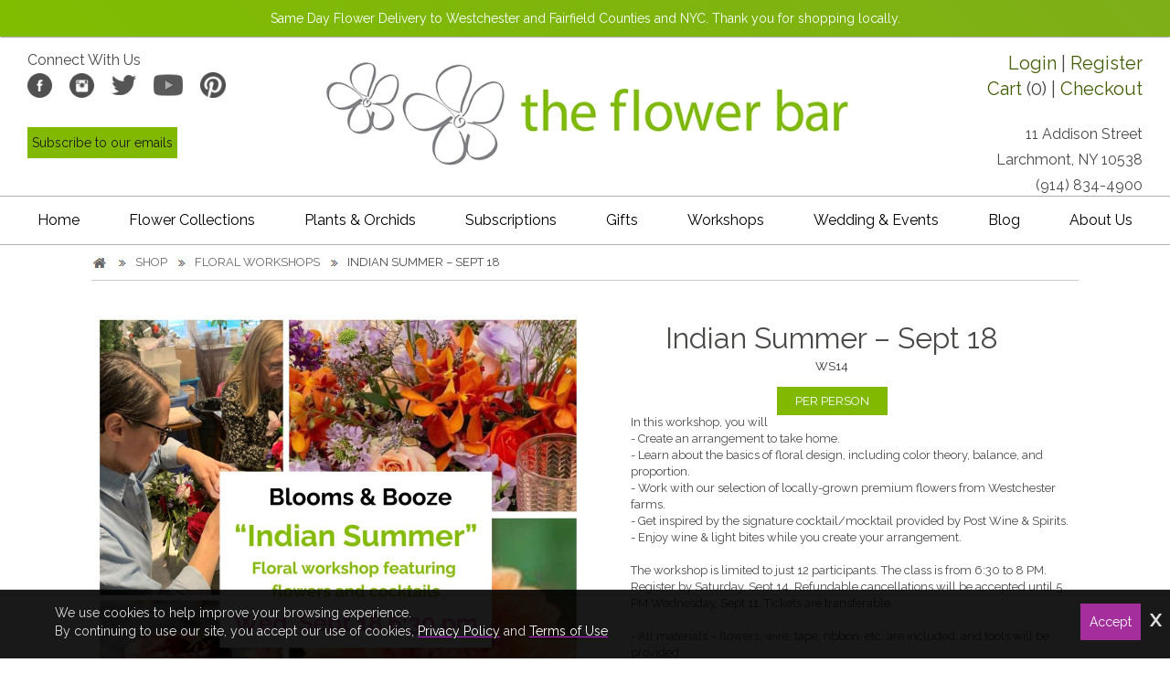

--- FILE ---
content_type: text/html; charset=UTF-8
request_url: https://the-flower-bar.com/products/productDetails?cat_id=3392&cat_name=Floral%20Workshops&prod_id=126317
body_size: 23521
content:
<!DOCTYPE html>
<html lang="en">
<head>
	<!-- vcheck 1.22 -->
	<meta charset="utf-8">
	<title>Indian Summer – Sept 18 - The Flower Bar</title>
	<meta http-equiv="X-UA-Compatible" content="IE=edge"></meta>
	<meta name="viewport" content="width=device-width, initial-scale=1"></meta>
	<meta name="description" content="In this workshop, you will 
- Create an arrangement to take home.
- Learn about the basics of floral design, including color theory, balance, and proportion. 
- Work with our selection of locally-grown premium flowers from Westchester farms.
- Get inspired by the signature cocktail/mocktail provided by Post Wine &amp; Spirits.
- Enjoy wine &amp; light bites while you create your arrangement. 

The workshop is limited to just 12 participants. The class is from 6:30 to 8 PM.
Register by Saturday, Sept 14. Refundable cancellations will be accepted until 5 PM Wednesday, Sept 11. Tickets are transferable.

- All materials &ndash; flowers, wire, tape, ribbon, etc. are included, and tools will be provided"></meta>
	<meta name="keywords" content="Same day flower delivery new york, same day flower delivery, same day flower delivery nyc, order flowers online for delivery, larchmont florist, flower shops in larchmont ny, westchester flowers"></meta>
	<link rel="canonical" href="https://the-flower-bar.com/larchmont-florist/products/productDetails?prod_id=126317" />
	<script type="text/javascript">
		base_url = "https://the-flower-bar.com/";
	</script>
		<link rel="shortcut icon" href="https://d775ypbe1855i.cloudfront.net/favicons/default_favicon.ico">
	<link rel="preload" href="https://fonts.googleapis.com/css?family=Raleway:200,400&display=swap" as="style" onload="this.onload=null;this.rel='stylesheet'" />

	<link rel="stylesheet" href="https://d5a894zvit21j.cloudfront.net/layouts/lime/lime-combined.5.min.css?v=35">

	<script src="https://d5a894zvit21j.cloudfront.net/scripts/jquery-3.1.1.min.1.js" type="text/javascript"></script>

	<!--[if lt IE 9]>
	<script src="https://oss.maxcdn.com/html5shiv/3.7.2/html5shiv.min.js"></script>
	<script src="https://oss.maxcdn.com/respond/1.4.2/respond.min.js"></script>
	<![endif]-->
		<meta property="og:title" content="Indian Summer – Sept 18 - The Flower Bar - The Flower Bar"/>
	<meta property="og:description" content="In this workshop, you will 
- Create an arrangement to take home.
- Learn about the basics of floral design, including color theory, balance, and proportion. 
- Work with our selection of locally-grown premium flowers from Westchester farms.
- Get inspired by the signature cocktail/mocktail provided by Post Wine &amp; Spirits.
- Enjoy wine &amp; light bites while you create your arrangement. 

The workshop is limited to just 12 participants. The class is from 6:30 to 8 PM.
Register by Saturday, Sept 14. Refundable cancellations will be accepted until 5 PM Wednesday, Sept 11. Tickets are transferable.

- All materials &ndash; flowers, wire, tape, ribbon, etc. are included, and tools will be provided"/>
		<meta property="og:url" content="https://the-flower-bar.com/larchmont-florist/products/productDetails?prod_id=126317"/>	

	<meta property="og:site_name" content="The Flower Bar"/>
	<meta property="og:image" content="https://d775ypbe1855i.cloudfront.net/large/28/28_1723999419_9709.jpg" />
	<meta property="og:type" content="product.item" />
	<meta property="fb:app_id" content="248632898632840" />
	<meta name="twitter:card" content="summary_large_image"></meta>
	<meta name="twitter:site" content="@TheFlowerBarNY" />

	
<script type="text/javascript">
	function gfaTrack(){
		request = {};
		request.action = "gfa/gfaTrack";
		request.type = "POST";
		request.nonblocking = true;
		request.dataType = "json";
		request.callback = function(results){ };
		request.data = {'referrer':document.referrer};
		doAjax(request);
	}
	
	$(document).ready(function(){
		gfaTrack();
	});
</script>

		<!-- Google tag (gtag.js) -->
		<script async src="https://www.googletagmanager.com/gtag/js?id=G-HH846NN818"></script>
		<script>
		  window.dataLayer = window.dataLayer || [];
		  function gtag(){dataLayer.push(arguments);}
		  gtag('js', new Date());

		  gtag('config', 'G-HH846NN818');
		</script>
		<!-- Facebook Pixel Code -->
<script>
	!function(f,b,e,v,n,t,s)
	{if(f.fbq)return;n=f.fbq=function(){n.callMethod?
	n.callMethod.apply(n,arguments):n.queue.push(arguments)};
	if(!f._fbq)f._fbq=n;n.push=n;n.loaded=!0;n.version='2.0';
	n.queue=[];t=b.createElement(e);t.async=!0;
	t.src=v;s=b.getElementsByTagName(e)[0];
	s.parentNode.insertBefore(t,s)}(window,document,'script',
	'https://connect.facebook.net/en_US/fbevents.js');
	 fbq('init', '366863530555867');
	fbq('track', 'PageView');
</script>
<noscript>
 <img height="1" width="1"
src="https://www.facebook.com/tr?id=366863530555867&ev=PageView
&noscript=1"/>
</noscript>
<!-- End Facebook Pixel Code -->
<!-- Pinterest Pixel Base Code -->
 <script type="text/javascript">
   !function(e){if(!window.pintrk){window.pintrk=function(){window.pintrk.queue.push(
     Array.prototype.slice.call(arguments))};var
     n=window.pintrk;n.queue=[],n.version="3.0";var
     t=document.createElement("script");t.async=!0,t.src=e;var
     r=document.getElementsByTagName("script")[0];r.parentNode.insertBefore(t,r)}}("https://s.pinimg.com/ct/core.js");
   pintrk('load', '2612965777894');
   pintrk('page');
 </script>
 <noscript>
   <img height="1" width="1" style="display:none;" alt="" src="https://ct.pinterest.com/v3/?tid=2612965777894&event=init&noscript=1" />
 </noscript>
 <!-- End Pinterest Pixel Base Code -->

<script id="signupScript" src="//static.ctctcdn.com/js/signup-form-widget/current/signup-form-widget.min.js" async defer></script>

<!-- Begin Constant Contact Active Forms -->

<script> var _ctct_m = "bf44aa4a110719ba329f628c8f98e0bb"; </script>



<!-- End Constant Contact Active Forms -->
<script defer data-domain="the-flower-bar.com" src="https://plausible.io/js/script.js"></script>
</head>
<body>
	<noscript>
	    <link href="https://fonts.googleapis.com/css?Raleway:200,400&display=swap" rel="stylesheet" type="text/css" />
	</noscript>
	<!-- Google Tag Manager (noscript) -->
	<noscript><iframe src="https://www.googletagmanager.com/ns.html?id=G-HH846NN818"
	height="0" width="0" style="display:none;visibility:hidden"></iframe></noscript>
	<!-- End Google Tag Manager (noscript) -->
<div id="delivery_mode_popup" class="popup">
	<span id="delivery_mode_popup_close" style="float:right; margin-right: 10px; cursor:pointer;">[Close]</span>
	<div class="stacks2">
		<div class="stack_wrapper activee" id="stack_wrapper_delivery_mode">
			<button class="stack2_header"><span class='circle-font'>1</span>Delivery or Pickup<span class="stack_edit"><span style="cursor:pointer; color: #337ab7;">[Change]</span></span></button>
			<div class="stack2">
				<div class="image-button delivery_mode_option_wrapper">
					<div id="delivery_mode_pickup" class="delivery_mode_option" style="
					"></div>
				</div>
				<div class="image-button delivery_mode_option_wrapper">
					<div id="delivery_mode_deliver" class="delivery_mode_option"></div>
				</div>
				<div class="clear"></div>
			</div>
			<div id="delivery_mode_condensed" class="stack_condensed">
			</div>
		</div>
		<div class="stack_wrapper" id="stack_wrapper_delivery_mode_where">
			<button class="stack2_header"><span class='circle-font'>2</span>Where is it going?<span class="stack_edit"><span style="cursor:pointer; color: #337ab7;">[Change]</span></span></button>
			<div class="stack2" style="width:100%; min-height: 100px;">
				<div id="address_lookup_wrapper">
					<div class="form-wrapper">
						<label>Address Lookup</label>
						<input validation="blank" class="address_lookup" id="popup_recipient_lookup" handler="popup_recipient_init" placeholder="Enter recipient's address" type="text" style="width: 100%;"></input>
					</div>
				</div>
				<div class="clear"></div>
				<div id="address_verification_wrapper" class="form" style="display:none;">
					<div id="did_you_mean_wrapper" style="display:none;">
						<label>Did you mean</label>
						<div id="did_you_mean" style="padding:10px; width: 100%; box-sizing:border-box; border: 1px #a39e9e solid; background-color: #eff5ef;">
							<span id="did_you_mean_address"></span>
							<div id="did_you_mean_actions" style="float:right;">
								<input id="did_you_mean_yes" type="button" value="Yes" />
								<input id="did_you_mean_no" type="button" value="No" />
							</div>
						</div>
					</div>
					<div id="verify_wrapper" style="display:none;">
						<p><b><i>Please enter the recipient's address below.</i></b></p>
						<div class="form-wrapper">
							<label>Address 1</label>
							<input validation="blank" id="popup_recipient_address_1" name="recipient_address_1" type="text" placeholder="Address 1" style="width:100%;"/>
						</div>
						<div class="clear"></div>
						<div class="form-wrapper">
							<label>Address 2</label>
							<input id="popup_recipient_address_2" name="recipient_address_2" type="text" placeholder="Enter Suite #, Apt #, etc." value="" style="width:100%;"/>
						</div>
						<div class="clear"></div>
						<div class="form-wrapper left">
							<label>City</label>
							<input validation="blank" id="popup_recipient_city" name="recipient_city" type="text" placeholder="City" value="" />
						</div>
						<div class="form-wrapper left">
							<label>State</label>
							<input validation="blank" id="popup_recipient_state" name="recipient_state" type="text" placeholder="State" value=""/>
						</div>
						<div class="form-wrapper left">
							<label>Zip</label>
							<input validation="blank" id="popup_recipient_zip" name="recipient_zip" type="text" placeholder="Zip" value=""/>
						</div>
						<div class="form-wrapper left">
							<label>Country</label>
							<select validation="blank" id="popup_recipient_country" name="recipient_country" type="text">
								<option value="">-Please Select A Country-</option>
								<option value="AF">Afghanistan</option>
								<option value="AX">Åland</option>
								<option value="AL">Albania</option>
								<option value="DZ">Algeria</option>
								<option value="AS">American Samoa</option>
								<option value="AD">Andorra</option>
								<option value="AO">Angola</option>
								<option value="AI">Anguilla</option>
								<option value="AQ">Antarctica</option>
								<option value="AG">Antigua and Barbuda</option>
								<option value="AR">Argentina</option>
								<option value="AM">Armenia</option>
								<option value="AW">Aruba</option>
								<option value="AU">Australia</option>
								<option value="AT">Austria</option>
								<option value="AZ">Azerbaijan</option>
								<option value="BS">Bahamas</option>
								<option value="BH">Bahrain</option>
								<option value="BD">Bangladesh</option>
								<option value="BB">Barbados</option>
								<option value="BY">Belarus</option>
								<option value="BE">Belgium</option>
								<option value="BZ">Belize</option>
								<option value="BJ">Benin</option>
								<option value="BM">Bermuda</option>
								<option value="BT">Bhutan</option>
								<option value="BO">Bolivia</option>
								<option value="BQ">Bonaire</option>
								<option value="BA">Bosnia and Herzegovina</option>
								<option value="BW">Botswana</option>
								<option value="BV">Bouvet Island</option>
								<option value="BR">Brazil</option>
								<option value="IO">British Indian Ocean Territory</option>
								<option value="VG">British Virgin Islands</option>
								<option value="BN">Brunei</option>
								<option value="BG">Bulgaria</option>
								<option value="BF">Burkina Faso</option>
								<option value="BI">Burundi</option>
								<option value="KH">Cambodia</option>
								<option value="CM">Cameroon</option>
								<option value="CA">Canada</option>
								<option value="CV">Cape Verde</option>
								<option value="KY">Cayman Islands</option>
								<option value="CF">Central African Republic</option>
								<option value="TD">Chad</option>
								<option value="CL">Chile</option>
								<option value="CN">China</option>
								<option value="CX">Christmas Island</option>
								<option value="CC">Cocos [Keeling] Islands</option>
								<option value="CO">Colombia</option>
								<option value="KM">Comoros</option>
								<option value="CD">Congo</option>
								<option value="CK">Cook Islands</option>
								<option value="CR">Costa Rica</option>
								<option value="HR">Croatia</option>
								<option value="CU">Cuba</option>
								<option value="CW">Curacao</option>
								<option value="CY">Cyprus</option>
								<option value="CZ">Czechia</option>
								<option value="DK">Denmark</option>
								<option value="DJ">Djibouti</option>
								<option value="DM">Dominica</option>
								<option value="DO">Dominican Republic</option>
								<option value="TL">East Timor</option>
								<option value="EC">Ecuador</option>
								<option value="EG">Egypt</option>
								<option value="SV">El Salvador</option>
								<option value="GQ">Equatorial Guinea</option>
								<option value="ER">Eritrea</option>
								<option value="EE">Estonia</option>
								<option value="ET">Ethiopia</option>
								<option value="FK">Falkland Islands</option>
								<option value="FO">Faroe Islands</option>
								<option value="FJ">Fiji</option>
								<option value="FI">Finland</option>
								<option value="FR">France</option>
								<option value="GF">French Guiana</option>
								<option value="PF">French Polynesia</option>
								<option value="TF">French Southern Territories</option>
								<option value="GA">Gabon</option>
								<option value="GM">Gambia</option>
								<option value="GE">Georgia</option>
								<option value="DE">Germany</option>
								<option value="GH">Ghana</option>
								<option value="GI">Gibraltar</option>
								<option value="GR">Greece</option>
								<option value="GL">Greenland</option>
								<option value="GD">Grenada</option>
								<option value="GP">Guadeloupe</option>
								<option value="GU">Guam</option>
								<option value="GT">Guatemala</option>
								<option value="GG">Guernsey</option>
								<option value="GN">Guinea</option>
								<option value="GW">Guinea-Bissau</option>
								<option value="GY">Guyana</option>
								<option value="HT">Haiti</option>
								<option value="HM">Heard Island and McDonald Islands</option>
								<option value="HN">Honduras</option>
								<option value="HK">Hong Kong</option>
								<option value="HU">Hungary</option>
								<option value="IS">Iceland</option>
								<option value="IN">India</option>
								<option value="ID">Indonesia</option>
								<option value="IR">Iran</option>
								<option value="IQ">Iraq</option>
								<option value="IE">Ireland</option>
								<option value="IM">Isle of Man</option>
								<option value="IL">Israel</option>
								<option value="IT">Italy</option>
								<option value="CI">Ivory Coast</option>
								<option value="JM">Jamaica</option>
								<option value="JP">Japan</option>
								<option value="JE">Jersey</option>
								<option value="JO">Jordan</option>
								<option value="KZ">Kazakhstan</option>
								<option value="KE">Kenya</option>
								<option value="KI">Kiribati</option>
								<option value="XK">Kosovo</option>
								<option value="KW">Kuwait</option>
								<option value="KG">Kyrgyzstan</option>
								<option value="LA">Laos</option>
								<option value="LV">Latvia</option>
								<option value="LB">Lebanon</option>
								<option value="LS">Lesotho</option>
								<option value="LR">Liberia</option>
								<option value="LY">Libya</option>
								<option value="LI">Liechtenstein</option>
								<option value="LT">Lithuania</option>
								<option value="LU">Luxembourg</option>
								<option value="MO">Macao</option>
								<option value="MK">Macedonia</option>
								<option value="MG">Madagascar</option>
								<option value="MW">Malawi</option>
								<option value="MY">Malaysia</option>
								<option value="MV">Maldives</option>
								<option value="ML">Mali</option>
								<option value="MT">Malta</option>
								<option value="MH">Marshall Islands</option>
								<option value="MQ">Martinique</option>
								<option value="MR">Mauritania</option>
								<option value="MU">Mauritius</option>
								<option value="YT">Mayotte</option>
								<option value="MX">Mexico</option>
								<option value="FM">Micronesia</option>
								<option value="MD">Moldova</option>
								<option value="MC">Monaco</option>
								<option value="MN">Mongolia</option>
								<option value="ME">Montenegro</option>
								<option value="MS">Montserrat</option>
								<option value="MA">Morocco</option>
								<option value="MZ">Mozambique</option>
								<option value="MM">Myanmar [Burma]</option>
								<option value="NA">Namibia</option>
								<option value="NR">Nauru</option>
								<option value="NP">Nepal</option>
								<option value="NL">Netherlands</option>
								<option value="NC">New Caledonia</option>
								<option value="NZ">New Zealand</option>
								<option value="NI">Nicaragua</option>
								<option value="NE">Niger</option>
								<option value="NG">Nigeria</option>
								<option value="NU">Niue</option>
								<option value="NF">Norfolk Island</option>
								<option value="KP">North Korea</option>
								<option value="MP">Northern Mariana Islands</option>
								<option value="NO">Norway</option>
								<option value="OM">Oman</option>
								<option value="PK">Pakistan</option>
								<option value="PW">Palau</option>
								<option value="PS">Palestine</option>
								<option value="PA">Panama</option>
								<option value="PG">Papua New Guinea</option>
								<option value="PY">Paraguay</option>
								<option value="PE">Peru</option>
								<option value="PH">Philippines</option>
								<option value="PN">Pitcairn Islands</option>
								<option value="PL">Poland</option>
								<option value="PT">Portugal</option>
								<option value="PR">Puerto Rico</option>
								<option value="QA">Qatar</option>
								<option value="CG">Republic of the Congo</option>
								<option value="RE">Réunion</option>
								<option value="RO">Romania</option>
								<option value="RU">Russia</option>
								<option value="RW">Rwanda</option>
								<option value="BL">Saint Barthélemy</option>
								<option value="SH">Saint Helena</option>
								<option value="KN">Saint Kitts and Nevis</option>
								<option value="LC">Saint Lucia</option>
								<option value="MF">Saint Martin</option>
								<option value="PM">Saint Pierre and Miquelon</option>
								<option value="VC">Saint Vincent and the Grenadines</option>
								<option value="WS">Samoa</option>
								<option value="SM">San Marino</option>
								<option value="ST">São Tomé and Príncipe</option>
								<option value="SA">Saudi Arabia</option>
								<option value="SN">Senegal</option>
								<option value="RS">Serbia</option>
								<option value="SC">Seychelles</option>
								<option value="SL">Sierra Leone</option>
								<option value="SG">Singapore</option>
								<option value="SX">Sint Maarten</option>
								<option value="SK">Slovakia</option>
								<option value="SI">Slovenia</option>
								<option value="SB">Solomon Islands</option>
								<option value="SO">Somalia</option>
								<option value="ZA">South Africa</option>
								<option value="GS">South Georgia and the South Sandwich Islands</option>
								<option value="KR">South Korea</option>
								<option value="SS">South Sudan</option>
								<option value="ES">Spain</option>
								<option value="LK">Sri Lanka</option>
								<option value="SD">Sudan</option>
								<option value="SR">Suriname</option>
								<option value="SJ">Svalbard and Jan Mayen</option>
								<option value="SZ">Swaziland</option>
								<option value="SE">Sweden</option>
								<option value="CH">Switzerland</option>
								<option value="SY">Syria</option>
								<option value="TW">Taiwan</option>
								<option value="TJ">Tajikistan</option>
								<option value="TZ">Tanzania</option>
								<option value="TH">Thailand</option>
								<option value="TG">Togo</option>
								<option value="TK">Tokelau</option>
								<option value="TO">Tonga</option>
								<option value="TT">Trinidad and Tobago</option>
								<option value="TN">Tunisia</option>
								<option value="TR">Turkey</option>
								<option value="TM">Turkmenistan</option>
								<option value="TC">Turks and Caicos Islands</option>
								<option value="TV">Tuvalu</option>
								<option value="UM">U.S. Minor Outlying Islands</option>
								<option value="VI">U.S. Virgin Islands</option>
								<option value="UG">Uganda</option>
								<option value="UA">Ukraine</option>
								<option value="AE">United Arab Emirates</option>
								<option value="GB">United Kingdom</option>
								<option value="US">United States</option>
								<option value="UY">Uruguay</option>
								<option value="UZ">Uzbekistan</option>
								<option value="VU">Vanuatu</option>
								<option value="VA">Vatican City</option>
								<option value="VE">Venezuela</option>
								<option value="VN">Vietnam</option>
								<option value="WF">Wallis and Futuna</option>
								<option value="EH">Western Sahara</option>
								<option value="YE">Yemen</option>
								<option value="ZM">Zambia</option>
								<option value="ZW">Zimbabwe</option>
							</select>
						</div>
					</div>
				</div>
				<div class="clear"></div>
				<input id="delivery_mode_where_next" type="button" class="btn" value="Next" style="float:right; width:125px; margin-top:50px;">
			</div>
			<div id="delivery_mode_where_condensed" class="stack_condensed">
			</div>
		</div>

		<div class="stack_wrapper" id="stack_wrapper_delivery_mode_when">
			<button class="stack2_header"><span class='circle-font'>3</span><span id="delivery_mode_when_header">When?</span></button>
			<div class="stack2" style="width:100%;">
				<div style="float:left; margin-right: 25px;">
					<div id="delivery_mode_when_date" style="float:left; width:100%;"></div>
					<div id="delivery_mode_when_legend" style="float:left; padding:5px; display:none;">
						<div class="legend_wrapper">
							<div class="legend_key" style="background-color:#5cc4ef;"></div>
							<div class="legend_text">Current Date</div>
						</div>
						<div class="legend_wrapper">
							<div class="legend_key" style="background-color:#ff7a7a;"></div>
							<div class="legend_text">Unavailable</div>
						</div>
						<div class="legend_wrapper">
							<div class="legend_key" style="background-color:orange;"></div>
							<div class="legend_text">Special Hours</div>
						</div>
					</div>
					<div id="date_note"></div>
				</div>
				<div style="float:left;">
					<div id="pickup_time_wrapper" style="display:none;">
						<p style="font-size: 1.17em; font-weight: bold;">Choose a Pickup Time</p>
						<select id="delivery_mode_when_time" style="padding-top: 5px; padding-bottom: 5px; padding-left: 5px; outline:none; width:auto;">
						</select>
					</div>
					<div id="delivery_time_wrapper" style="margin-left:10px;">
						<ul class="clean_options" id="time_range_options" style="display:none;">
						</ul>
					</div>
				</div>
				<div class="clear"></div>
				<input id="delivery_mode_when_next" type="button" class="btn" value="Next" style="float:right; width:125px;">
			</div>
			<div id="delivery_mode_when_condensed" class="stack_condensed">
			</div>
		</div>
	</div>
</div>

<script type="text/javascript">
	function set_delivery_options(args){
		all_timing = args;
		timing_info = args.timinginfo;
		time_range_options = args.time_range_options;
		event_range_options = args.event_range_options;
		var datepicker = $("#delivery_mode_when_date").datepicker().data('datepicker');
		datepicker.show();
	}

	function find_open_date(curr_date, mode){
		if (curr_date != ""){
			var split_date = curr_date.split("/");
		}else{
			curr_date = new Date();
			var split_date = [];
			split_date[0] = curr_date.getMonth();
			split_date[1] = curr_date.getDate();
			split_date[2] = curr_date.getFullYear();
		}
		var cm = split_date[0];
		var cd = split_date[1];
		var found = 0;
		while (typeof timing_info[cm] !="undefined"){
			while (typeof timing_info[cm][cd] !="undefined"){
				switch (mode){
					case 0:
						if (typeof timing_info[cm][cd].pickup_available !="undefined" && timing_info[cm][cd].pickup_available == 1){
							found = 1;
						}
					break;
					case 1:
						if (typeof timing_info[cm][cd].delivery_available !="undefined" && timing_info[cm][cd].delivery_available == 1){
							found = 1;
						}
					break;
				}
				if (found == 1){
					var t_datepicker = $("#delivery_mode_when_date").data('datepicker');
					var split_date = timing_info[cm][cd].day.split("-");
					var new_date = new Date();
					new_date.setMonth;
					new_date.setDate(split_date[2]);
					new_date.setFullYear(split_date[0]);
					t_datepicker.selectDate(new_date);
					return;
				}
				cd ++;
			}
			cm ++;
			cd = 1;
		}
	}

	function set_delivery_recipient_address(callback){
		request = {};
		request.action = "cart/saveRecipientAddress";
		request.nonblocking = true;
		request.type = "POST";
		request.dataType = "json";
		request.callback = function(results){ callback(results) };
		request.data = {};
		request.data.delivery_mode = 1;
		request.data.recipient = prepForm($("#verify_wrapper"));

		doAjax(request);
	}

	function set_delivery_mode(delivery_mode, callback){
		request = {};
		if (typeof callback == "function"){
			request.callback = function(results){ callback(results); }
		}
		request.nonblocking = true;
		request.action = "cart/saveDeliveryMode";
		request.type = "POST";
		request.dataType = "json";
		request.data = {};
		request.data.delivery_mode = delivery_mode

		doAjax(request);
	}

	function set_delivery_timing(delivery_date, delivery_time, time_range, callback){
		request = {};
		if (typeof callback == "function"){
			request.callback = function(results){ callback(results); }
		}
		request.nonblocking = true;
		request.action = "cart/saveDeliveryTime";
		request.type = "POST";
		request.dataType = "json";
		request.data = {};
		request.data.delivery_date = delivery_date;
		request.data.delivery_time = delivery_time;
		request.data.time_range = time_range;

		doAjax(request);
	}

	function update_delivery_options(callback){
		request = {};
		if (typeof callback == "function"){
			request.callback = function(results){ callback(results); }
		}
		request.nonblocking = true;
		request.action = "cart/getDeliveryOptions";
		request.type = "POST";
		request.dataType = "json";
		request.data = {};
		var datepicker = $("#delivery_mode_when_date").datepicker().data('datepicker');
		request.data.start_date = (datepicker.currentDate.getMonth()+1)+"/"+datepicker.currentDate.getDay()+"/"+datepicker.currentDate.getFullYear();
		request.data.address = $("#popup_recipient_address_1").val()+","+$("#popup_recipient_city").val()+","+$("#popup_recipient_state").val();
		request.data.zip = $("#popup_recipient_zip").val();
		request.data.country = $("#popup_recipient_country").val();
		if (order_mode == "pickup"){
			request.data.pickup = 1;
		}else{
			request.data.pickup = 0;
		}
		doAjax(request);
	}

	$(document).ready(function(){

		$("#delivery_mode_deliver").click(function(){
			order_mode = "delivery";

			$("#delivery_mode_condensed").html("<p style='font-size: 1.17em; font-weight: bold;'>Delivery</p>");
			$("#stack_wrapper_delivery_mode_when").find(".circle-font").html("3");
			$("#delivery_mode_when_header").html("When would you like your order delivered?");
			$("#stack_wrapper_delivery_mode_where").show();

			// Hide Time Picker
			$("#pickup_time_wrapper").hide();
			$("#delivery_time_wrapper").show();

			condense_stack($("#stack_wrapper_delivery_mode"));
		});

		$("#delivery_mode_pickup").click(function(){

				order_mode = "pickup";
				$("#delivery_mode_condensed").html("<p style='font-size: 1.17em; font-weight: bold;'>Pickup</p>");
				$("#stack_wrapper_delivery_mode_where").hide();
				$("#delivery_mode_when_header").html("When would you like to pick up your order?");
				$("#stack_wrapper_delivery_mode_when").find(".circle-font").html("2");
		    	$("#delivery_mode_popup .stacks2").eff5("block");
				$("#delivery_time_wrapper").hide();
				$("#pickup_time_wrapper").show();
		    	set_delivery_mode(0, function(){
					update_delivery_options(function(results){
						set_delivery_options(results);
						var del_date = "";
						find_open_date(del_date, 0);
						$("#delivery_mode_popup").find(".stacks2").eff5("unblock");
						condense_stack($("#stack_wrapper_delivery_mode"),0,1);
					});
				});
		});
		$("#delivery_mode_where_next").click(function(){
			if (validate_form($("#address_lookup_wrapper"))){
				// If the address is verified
				if (address_verified == 1){
					trigger_delivery_where();
				}else{
					if (verifying_address == 0){
						trigger_verification();
					}else{
						if (!validate_form($("#address_verification_wrapper"))){
							return;
						}
						trigger_delivery_where();
					}
				}
				return false;
			}else{
				return false;
			}
		});


		// Get the date information

		$("#delivery_mode_when_date").datepicker({
			timepicker: false,
	        language: 'en',
	        inline: true,
			onChangeView: function (view){
				this.view = "days";
				console.log(view);
				return false;
			},
	        startDate: new Date(),
	        minDate: new Date(),
			onRenderCell: function(date, cellType) {
				if (typeof timing_info !="undefined"){
					if (cellType == 'day'){
						var c_date = new Date();

						if (typeof timing_info[date.getMonth()+1] != "undefined" && typeof timing_info[date.getMonth()+1][date.getDate()] != "undefined"){
							day_man = timing_info[date.getMonth()+1][date.getDate()];
							if (typeof day_man.delivery_available_reason !="undefined" && day_man.delivery_available_reason != ""){
								return{
					                classes: 'when-day-special'
					            }
							}else{
								if ( (order_mode == "delivery" && day_man.delivery_available == 0) || (order_mode == "pickup" && day_man.pickup_available == 0) ){
									return{
						                disabled: true
						            }
								}
							}
						}
					}
				}
		    },
		    onChangeMonth: function (month, year){
		    	// Check the date range
		    	$("#stack_wrapper_delivery_mode_when").eff5("block");
		    	update_delivery_options(function(results){ $("#stack_wrapper_delivery_mode_when").eff5("unblock"); set_delivery_options(results)});
		    },
			onSelect: function(formattedDate, date, picker){
				if (typeof timing_info == "undefined"){
					return;
				}
				if (typeof timing_info[date.getMonth()+1] != "undefined" && typeof timing_info[date.getMonth()+1][date.getDate()] != "undefined"){
					day_man = timing_info[date.getMonth()+1][date.getDate()];
					day_man2 = day_man;

					d_note = "";
					ar = 0;
					ef = 0;
					pf = 0;
					se = 0;
					unavailable = 0;
					bac = day_man;
					if ( (order_mode == "delivery" && day_man2.delivery_available == 0) || (order_mode == "pickup" && day_man2.pickup_available == 0)){
						unavailable = 1;
						$("#delivery_mode_when_next").css("opacity", 0.5);
						$("#delivery_time_wrapper").fadeOut();
					}else{
						$("#delivery_mode_when_next").css("opacity", 1);
						if (all_timing.basic.nonlocal == 1){
							$("#delivery_time_wrapper").fadeOut();
						}else{
							if (typeof day_man2.no_timed_options !="undefined" && day_man2.no_timed_options == 1){
								if ($("#time_range_options").find(".selected").length > 0){
									$($("#time_range_options li")[0]).addClass("selected");
								}
								$("#delivery_time_wrapper").fadeOut();
							}else{
								$("#delivery_time_wrapper").fadeIn();
							}
						}
					}
					if (typeof day_man.delivery_available_reason !="undefined" && day_man.delivery_available_reason != ""){
						ar = 1;
					}

					if (all_timing.basic.is_pickup == 0){
						if (typeof day_man.delivery_day_fee != "undefined" && parseFloat(day_man.delivery_day_fee) > 0){
							ef = 1;
						}
						if (typeof day_man.is_special != "undefined" && parseInt(day_man.is_special) == 1){
							se = 1;
						}
					}else{
						if (typeof day_man.pickup_0 != "undefined" && parseFloat(day_man.pickup_0) > 0){
							pf = 1;
						}
					}

					if (se == 1 && unavailable == 0){
						if (typeof day_man.message !="undefined" && day_man.message != ""){
							d_note += "<br />"+day_man.message;
						}
						if (Number(day_man.event_fee) > 0){
							d_note +="<br /><b>"+day_man.special_event+"</b> incurs an extra $"+Number(day_man.event_fee).toFixed(2)+" delivery fee."
						}
					}else{
					if (ef == 1){
						d_note +="<b>"+day_man.delivery_day_name+"</b>";
					}
					if (ar == 1){
						d_note += "<br />"+day_man.delivery_available_reason;
					}
					if (ef == 1 && unavailable == 0){
						d_note +="<br />This incurs an extra $"+day_man.delivery_day_fee+" delivery fee."
					}
					if (pf == 1 && unavailable == 0){
						d_note +="<br />This incurs an extra $"+day_man.pickup_0+" pickup fee."
					}
					}

					// Service Charge Notice
					if (all_timing.basic.nonlocal == 1 && unavailable == 0){
						if (typeof day_man.service_fee !="undefined" && parseFloat(day_man.service_fee) > 0){
							if (all_timing.basic.international != "undefined" && all_timing.basic.international == 1){
								d_note += "<br />International orders require two days advance<br />notice and incur a $"+day_man.service_fee+" service fee.";
							}else{
								d_note += "<br />Out of town orders incur a $"+day_man.service_fee+" service fee.";
							}
						}
					}
					$("#date_note").html(d_note);

					if (day_man.pickup_start){
						parts = String(day_man.pickup_start).split(".");
					}else{
						parts = [];
					}

					if (day_man.pickup_end){
						parts_end = String(day_man.pickup_end).split(".");
						if (typeof parts_end[1] !="undefined"){
							parts_end[1] = "."+Number(parts_end[1]);
						}else{
							parts_end[1] = 0;
						}
					}else{
						parts_end = [];
					}

					if (day_man.store_end){
						parts_store_end = String(day_man.store_end).split(".");
						if (typeof parts_store_end[1] !="undefined"){
							parts_store_end[1] = "."+Number(parts_store_end[1]);
						}else{
							parts_store_end[1] = 0;
						}
					}else{
						parts_store_end = [];
					}

					start_hour = parseInt(parts[0]);

					if (parts[1]){
						start_minute = Math.round(parseFloat("."+parts[1])*60);
					}else{
						start_minute = 0;
					}

					end_hour = parseInt(parts_end[0]);

					if (parts_end[1]){
						end_minute = Math.round(parseFloat(parts_end[1])*60);
					}else{
						end_minute = 0;
					}

					store_end_hour = parseInt(parts_store_end[0]);

					if (parts_store_end[1]){
						store_end_minute = Math.round(parseFloat(parts_store_end[1])*60);
					}else{
						store_end_minute = 0;
					}


					var del_time = "";
					if (!$("#delivery_mode_when_time").val()){
						if (del_time != ""){
							the_last_p_selection = del_time;
						}else{
							the_last_p_selection = "";
						}
					}else{
						the_last_p_selection = $("#delivery_mode_when_time").val();
					}
					$("#delivery_mode_when_time").empty();
					//$("#delpickuptime").append("<option value=-1>Anytime</option>");
					time_ops = "";
					if (start_minute > 0 && start_minute <=15){
						start_minute = 15;
					}else if (start_minute >= 16 && start_minute <=30){
						start_minute = 30;
					}else if (start_minute >= 31 && start_minute <=45){
						start_minute = 45;
					}else if (start_minute >= 46){
						start_minute = 0;
						start_hour ++;
					}

					begin_hour = start_hour;
					begin_minute = start_minute;
					good = 1;

					j = 0;
					using_slots = 0;
					if (typeof all_timing.use_pickup_slots !="undefined" && all_timing.use_pickup_slots == 1){ // Pickup Slots are active
						// Check the current day
						abc = date;
						selected_day = (date.getMonth()+1)+"/"+date.getDate()+"/"+date.getFullYear();
						if (typeof all_timing.slots[selected_day] !="undefined" && typeof all_timing.slots[selected_day].capacity !="undefined"){
							current_slot = all_timing.slots[selected_day];
							using_slots = 1;
						}
					}
					//using_slots = 0;
					while (good == 1 && j < 200){
						j ++;
						if (start_hour > 12){
							h = start_hour - 12;
						}else{
							h = start_hour;
						}
						if (start_hour >= 12){
							md = "PM";
						}else{
							md = "AM";
						}
						if (start_minute < 10){

							pad_m = "0"+start_minute;
						}else{
							pad_m = start_minute;
						}
						a_time = h+":"+pad_m+" "+md;
						if (a_time == the_last_p_selection){
							a_selected = " SELECTED ";
						}else{
							a_selected = "";
						}

						// Check for rushhhh
						a_rush = "";
						found_time = 0;
						if (all_timing.basic.is_pickup == 1 && day_man.today == 1){
							for (k in all_timing.pickup_time_range_options){
								if (k == 99){ // After Hours
									if (start_hour >= store_end_hour){
										if (start_minute >= store_end_minute || start_hour > store_end_hour){
											if (Number(all_timing.pickup_time_range_options[k]).toFixed(2) > 0){
												a_rush = " (+$"+Number(all_timing.pickup_time_range_options[k]).toFixed(2)+")";
											}
											found_time = 1;
										}
									}
								}else if(found_time == 0){
									rush_hours = k;
									if (start_hour - begin_hour < k || (start_hour - begin_hour == k && start_minute <= begin_minute)){
										if (Number(all_timing.pickup_time_range_options[k]).toFixed(2) > 0){
											a_rush = " (+$"+Number(all_timing.pickup_time_range_options[k]).toFixed(2)+")";
										}
										found_time = 1;
									}
								}
							}
						}
						if (using_slots == 1){
							// Check the current day
							//selected_day = (date.getMonth()+1)+"/"+date.getDate()+"/"+date.getYear();
							a = selected_day.split("/");
							if (a[1].length == 1){
								used_day = a[0]+"/"+"0"+a[1]+"/"+a[2];
							}else{
								used_day = selected_day;
							}
							current_slot = all_timing.slots[selected_day];
							slots_still_available = parseInt(current_slot['capacity']);
							if (typeof all_timing.slots !="undefined" && typeof all_timing.slots[used_day] !="undefined" && typeof all_timing.slots[used_day].slots !="undefined" && typeof all_timing.slots[used_day].slots[a_time] !="undefined"){
								slots_used = parseInt(all_timing.slots[used_day].slots[a_time]);
								slots_still_available = Math.max(0, slots_still_available - slots_used);
							}

							if (h < 10){
								a_slot = "&nbsp;&nbsp;";
							}else{
								a_slot = "";
							}
							a_slot += " ["+slots_still_available+" slots available]";
							if (slots_still_available == 0){
								a_disabled = " disabled ";
							}else{
								a_disabled = "";
							}
						}else{
							a_disabled = "";
							a_slot = "";
						}
						a_str = "<option value='"+a_time+"'"+a_selected+a_disabled+">"+a_time+a_rush+a_slot+"</option>";
						//a_str = "<option value='"+a_time+"'"+a_selected+">"+a_time+a_rush+"</option>";
						$("#delivery_mode_when_time").append(a_str);

						start_minute +=15;
						if (start_minute == 60){
							start_hour ++;
							start_minute = 0;
						}
						if (start_hour >= end_hour){
							if (start_minute >= end_minute){
								good = 0;
							}
						}
					}

					if (all_timing.basic.is_pickup == 1 && day_man.pickup_available == 1){
						$("#delivery_mode_when_time").show();
					}

					// Handle Time Range Options
					time_changed = 0;
					selected_time_range = parseInt($("#time_range_options").find(".selected").attr("oid"));
					if (isNaN(selected_time_range)){
						selected_time_range = 0;
					}
					$("#time_range_options").empty();
					if (typeof all_timing.basic.is_pickup == "undefined" || all_timing.basic.is_pickup == 0){
						var temp_li = $("<li>").attr("oid", 0).html("Anytime");
						if (selected_time_range == 0){
							$(temp_li).addClass("selected");
						}
						$(temp_li).click(function(){
							$(this).parent().find("li").removeClass("selected");
							$(this).addClass("selected");
						});
						$("#time_range_options").append(temp_li);
					}
					// Sameday
					var special_found = 0;
					if (typeof day_man2.event !="undefined" && day_man2.event > 0){ // Special event
						if (typeof event_range_options !="undefined" && typeof event_range_options[day_man2.event] !="undefined"){
							temp_time_range_options = event_range_options[day_man2.event];
							special_found = 1;
						}
					}
					if (special_found == 0){
					if (day_man.today == 1){
						temp_time_range_options = [];
						if (typeof(day_man.delivery_4) !="undefined" && day_man.delivery_4 > 0){
							a = {};
							a.id=-day_man.delivery_4_hours;
							a.name = "Within "+day_man.delivery_4_name+".";
							a.fee = day_man.delivery_4;
							temp_time_range_options.push(a);
						}
						if (typeof(day_man.delivery_6) !="undefined" && day_man.delivery_6 > 0){
							a = {};
							a.id=-day_man.delivery_6_hours;
							a.name = "Within "+day_man.delivery_6_name+".";
							a.fee = day_man.delivery_6;
							temp_time_range_options.push(a);
						}
					}else{
						temp_time_range_options = time_range_options;
					}
					}
					var sel_time = 0;
					for (i in temp_time_range_options){
						if (day_man.next_day == 1){
							if (temp_time_range_options[i].next_day_available == 0){
								continue;
							}
						}
						var text = temp_time_range_options[i].name;
						if (temp_time_range_options[i].fee > 0){
							text += " (+$"+Number(temp_time_range_options[i].fee).toFixed(2)+")";
						}

						var temp_li = $("<li>").attr("oid", temp_time_range_options[i].id).html(text);
						if (selected_time_range == temp_time_range_options[i].id){
							$(temp_li).addClass("selected");
							sel_time = 1;
						}
						$(temp_li).click(function(){
							$(this).parent().find("li").removeClass("selected");
							$(this).addClass("selected");
						});
						$("#time_range_options").append(temp_li);
						time_changed = 1;
					}
				}
				if (1==1 || time_changed == 1){
					$("#time_range_options").show();
					if (sel_time == 0){
						$($("#time_range_options li")[0]).addClass("selected");
					}
				}else{
					$("#time_range_options").hide();
				}
		    }
        });

		$("#delivery_mode_when_date").find(".datepicker--nav-title").addClass("-disabled-");

		$("#delivery_mode_when_next").click(function(){
			if (typeof unavailable !="undefined" && unavailable == 1){
				return;
			}
			switch(order_mode){
				case "pickup": // Pickup
					pickup_mode = "Pickup";
				break;
				case "delivery":
					pickup_mode = "Delivery";
				break;
			}

			// Save The Date
			var datepicker = $("#delivery_mode_when_date").datepicker().data('datepicker');
			if (typeof datepicker.selectedDates[0] == "undefined"){
				datepicker = $("#delivery_mode_when_date").datepicker().data('datepicker');sweetAlert({
					title: pickup_mode+" Date Required",
					text: "Please select a date from the calendar.",
					type: "error",
				});
				return;
			}
			var date = (datepicker.selectedDates[0].getMonth()+1)+"/"+datepicker.selectedDates[0].getDate()+"/"+datepicker.selectedDates[0].getFullYear();
			var time = $("#delivery_mode_when_time").val();
			var time_range = parseInt($("#time_range_options").find(".selected").attr("oid"));
			$("#delivery_mode_popup").eff5("block");
			// Check if any products in the cart need to be flagged
	    	set_delivery_timing(date, time, time_range, function(arguments){
	    		if (typeof changing_recipient_mode !="undefined" && changing_recipient_mode == 1){
					$('#delivery_mode_popup').popup('hide');
					$("#delivery_mode_popup").eff5("unblock");
					sweetAlert({
						title: "Recipient Information",
						text: "Updated! We'll use this new information for your order.",
						type: "success",
					});
					changing_recipient_mode	= 0;
					if ($("#cart_total_price_summary").length > 0){
						args = arguments;
						$("#cart_total_price_summary").fadeOut(function(arguments){
							switch(args.delivery_mode){
								case 0: // Pickup
									$(".cart_delivery_mode_text").html("Pickup");
								break;
								case 1:
									$(".cart_delivery_mode_text").html("Delivery");
								break;
							}
							if (args.totals.delivery_fees > 0){
								$("#cart_delivery_total").html(Number(args.totals.delivery_fees).toFixed(2));
								$("#cart_delivery_total_wrapper").show();
							}else{
								$("#cart_delivery_total_wrapper").hide();
							}
							if (args.totals.delivery_rush_fee > 0){
								$("#cart_delivery_rush").html(Number(args.totals.delivery_rush_fee).toFixed(2));
								$("#cart_delivery_rush_wrapper").show();
							}else{
								$("#cart_delivery_rush_wrapper").hide();
							}
							if (args.totals.service_fees > 0){
								$("#cart_service_charge_total").html(Number(args.totals.service_fees).toFixed(2));
								$("#cart_service_charge_total_wrapper").show();
							}else{
								$("#cart_service_charge_total_wrapper").hide();
							}
							if (args.totals.sales_tax > 0){
								$("#cart_sales_tax_total").html(Number(args.totals.sales_tax).toFixed(2));
								$("#cart_sales_tax_total_wrapper").show();
							}else{
								$("#cart_sales_tax_total_wrapper").hide();
							}
							$("#cart_total").html(Number(args.totals.total).toFixed(2));
							$(this).fadeIn();
						});
					}
	    		}else{
					cart_add_item(cart_temp_item.item_id, cart_temp_item.quantity, cart_temp_item.attributes);
					$(".popup").popup('hide'); // Mayyyybe we hide this, maybe we leave it blocked...
				}
			});
		});
	});
	$(document).ready(function(){
		address_verified = -1;
		verifying_address = 0;
		address = "";
		city = "";
		state = "";
		zip = "";
		country = "";
		bourough = "";
		neighborhood = "";
		number = "";

		var placeSearch, autocomplete;
		var componentForm = {
			street_number: 'short_name',
			route: 'long_name',
			locality: 'long_name',
			administrative_area_level_1: 'short_name',
			country: 'long_name',
			postal_code: 'short_name'
		};

		$("#delivery_mode_popup_close").click(function(){
			changing_recipient_mode = 0;
			$('#delivery_mode_popup').popup('hide');
			$("#address_lookup_wrapper").show();
			$("#address_verification_wrapper").hide();
			$("#autocomplete").val("");
			verifying_address = 0;
		});

		$("#did_you_mean_yes").click(function(){
			// Party on Wayne
			$("#popup_recipient_address_1").val(address);
			$("#popup_recipient_city").val(city);
			$("#popup_recipient_state").val(state);
			$("#popup_recipient_zip").val(zip);
			$("#popup_recipient_country").val(country);
			trigger_delivery_where();
		});
		$("#did_you_mean_no").click(function(){
			//
			pieces = street_selected.split(",");
			$("#verify_wrapper").show();
			$("#delivery_mode_where_next").show();
			$("#did_you_mean_wrapper").hide();
			$("#popup_recipient_address_1").val(pieces[0]);
			//$("#address_verification_address2").val();
			$("#popup_recipient_city").val(pieces[1]);
			$("#popup_recipient_state").val(pieces[2].trim());
			$("#popup_recipient_zip").val("");
			$("#popup_recipient_country").val(pieces[3].trim());
			$("#address_lookup_wrapper").hide();
			$("#address_verification_wrapper").show();
		});
	});

	function trigger_delivery_where(){
		var condensed_summary = $("#popup_recipient_address_1").val()+"<br \>";

		if ($("#popup_recipient_address_2").val() != ""){
			condensed_summary += $("#popup_recipient_address_2").val()+"<br \>";
		}
		condensed_summary += $("#popup_recipient_city").val()+", "+$("#popup_recipient_state").val()+" "+$("#popup_recipient_zip").val()+"<br />";
		if ($("#popup_recipient_country").val() != "US"){
			condensed_summary += $("#popup_recipient_country").val();
		}

		$("#delivery_mode_where_condensed").html(condensed_summary);
    	$("#delivery_mode_popup .stacks2").eff5("block");
    	set_delivery_recipient_address(function(){
    		// Verify the products

    		check_cart_products(function(){
				update_delivery_options(function(results){
					set_delivery_options(results);
					var del_date = "";
					find_open_date(del_date, 1);

					$("#delivery_mode_popup").find(".stacks2").eff5("unblock");
					condense_stack($("#stack_wrapper_delivery_mode_where"));
					$("#address_lookup_wrapper").show();
					$("#address_verification_wrapper").hide();
					$("#autocomplete").val("");
					verifying_address = 0;
					// open it up!
					if (typeof check_cart_results !="undefined"){
						//if (check_cart_results == 1){
						if (check_cart_results == 2){
							window.location = "";
						}
					}
				});
			});
		});
	}

	function check_cart_products_callback(results, callback){
		if (results.success == 1){
			check_cart_results = -1;
			if (results.flagged.length > 0){
				var singular = "product is";
				var singular_product = "product";
				if (results.flagged.length > 1){
					singular = "products are";
					singular_product = "products";
				}

				var html = "The following "+singular+" not available in your recipient's location.";
				html +="<div class='separator' style='border-top:1px solid #b9b9b9; margin-top:5px; margin-bottom:10px; float:left; clear:both; width:100%;'></div>"+
							"<div style='float:left; width: 100%;'>"+
								"<ul style='padding:0px; margin:0px;'>"+
									"<li style='margin-bottom:5px;'>"+
										"<div class='pull-left' style='width:100px;'>"+
										"</div>"+
										"<div style='margin-left:100px;'>"+
											"<div class='row'>"+
											"</div>"+
										"</div>"+
								    "</li>";
						for (i in results.flagged){
							html +="<li class='product-wrapper-' style='margin-bottom:20px;'>"+
								"<div class='pull-left' style='width:100px;'>"+
									"<figure class='' style='float:left; margin-right:15px;'><img src='https://d775ypbe1855i.cloudfront.net/thumbnails/28/"+results.flagged[i]['thumbnail']+"' alt='' style='max-width:75px;' /></figure>"+
								"</div>"+
								"<div style='margin-left:100px;'>"+
									"<div class='row' style='margin-left: 10px; text-align:left;'>"+
										"<div class='product_detail col_split'>"+
											"<div class='col_split'></div>"+
											"<span href='https://the-flower-bar.com/product?id=0'>"+results.flagged[i]['name']+"</span>"+
											"<div class='col_split' style='margin-top:15px;'></div>"+
										"</div>"+
									"</div>"+
								"</div>"+
						    "</li>";
						}
						html +="</ul>"+
							"</div>"+
							"<div class='separator' style='border-top:1px solid #b9b9b9; margin-top:5px; margin-bottom:10px; float:left; clear:both; width:100%;'></div>";

				sweetAlert({
					title: "Product Availability",
					text: html,
					type: "warning",
					confirmButtonText: "Browse Products",
					html: true,
				},
				function(confirmation){
					if (confirmation == false){ // It's Morty Purging Time
						check_cart_results = 1;
						// Make the cart call
						request = {};
						request.nonblocking = true;
						request.action = "cart/doCartPurge";
						request.type = "POST";
						if (typeof callback == "function"){
							request.callback = function(results){ callback() };
						}

						request.dataType = "json";
						request.data = {};

						doAjax(request);
					}else{ // Set substitution options
						check_cart_results = 2;
						if (typeof callback == "function"){
							callback();
						}
					}

				});
			}else{
				if (typeof callback == "function"){
					callback();
				}
			}
		}
	}

	function check_cart_products(callback){
		// Make the cart call
		request = {};
		request.nonblocking = true;
		request.action = "cart/doCartProductAvailabilityCheck";
		request.type = "POST";
		request.callback = function(results){ check_cart_products_callback(results, callback) };
		request.dataType = "json";
		request.data = {};
		request.data.product_id = typeof cart_temp_item !="undefined"?cart_temp_item.item_id:0;

		doAjax(request);
	}

	function popup_recipient_init(ac){
		ac.addListener('place_changed', fillInAddress);
		$("#popup_recipient_lookup").on('keydown', function(){ //typing
			address_verified = -1;
		});
	}

	function fillInAddress(){
		autocomplete = this;
		place = autocomplete.getPlace();
		// Break it down
		if (!place.geometry) {
			// Inform the user that a place was not found and return.
			return;
		}

		address_verified = 0;

		if (place.address_components){
			address = "";
			city = "";
			state = "";
			zip = "";
			country = "";
			country2 = "";
			bourough = "";
			neighborhood = "";
			number = "";

            for (var i=0; i<place.address_components.length;i++){
				for (var j=0;j<place.address_components[i].types.length;j++){
					if (place.address_components[i].types[j] == "postal_code"){
						zip = place.address_components[i].long_name;
					}else if(place.address_components[i].types[j]=="colloquial_area"){
						address = place.address_components[i].colloquial_area;
					}else if(place.address_components[i].types[j]=="street_number"){
						number = place.address_components[i].long_name;
						address = place.address_components[i].long_name;
					}else if(place.address_components[i].types[j]=="route"){
						address = address + ' ' + place.address_components[i].long_name
					}else if(place.address_components[i].types[j]=="locality"){
	                    city = place.address_components[i].long_name;
	                }else if(place.address_components[i].types[j]=="administrative_area_level_1"){
	                    state = place.address_components[i].short_name;
	                }else if(place.address_components[i].types[j]=="country"){
	                    country = place.address_components[i].short_name;
	                    country2 = place.address_components[i].long_name;
					}else if(place.address_components[i].types[j]=="neighborhood"){
	                    neighborhood = place.address_components[i].short_name;
	                }else if(place.address_components[i].types[j]=="bourough"){
	                    bourough = place.address_components[i].short_name;
	                }
				}
			}

			place_type = "";
			street_flag = 0;
			establishment_flag = 0;

            for (var j=0; j<place.types.length;j++){
				if(place.types[j] == "establishment"){
            		establishment_flag = 1;
                }else if(place.types[j] == "church"){
                    place_type = "Church";
                }else if(place.types[j] == "funeral_home"){
                    place_type = "Funeral Home";
                }else if(place.types[j] == "street_address"){
                	street_flag = 1;
                }else if(place.types[j] == "hospital"){
                    place_type = "Hospital";
                }else if(place.types[j] == "lodging"){
                    place_type = "Hotel";
                }else if(place.types[j] == "school"){
                    place_type = "School";
				}
			}

			if (place_type == ""){
				if (establishment_flag == 1){
					place_type = "Business";
				}else if (street_flag == 1){
					place_type = "Home";
				}
			}

			if (number == ""){
				// Couldn't find the address
				// Bring out the expanded form
				address_verified = 0;
			}else{
				// Check if it's the SELECTED address
				street_check = address+", "+city+", "+state+", "+country2;
				street_selected = $("#popup_recipient_lookup").val();

				if (street_check != street_selected){
					address_verified = -2;
					$("#verify_wrapper").hide();
					$("#delivery_mode_where_next").hide();
					$("#did_you_mean_wrapper").show();
					$("#did_you_mean_address").html(street_check);
				}else{
					address_verified = 1;
					$("#popup_recipient_address_1").val(address);
					//$("#address_verification_address2").val();
					$("#popup_recipient_city").val(city);
					$("#popup_recipient_state").val(state);
					$("#popup_recipient_zip").val(zip);
					$("#popup_recipient_country").val(country);
					if (place_type !=""){
					}

					if (city == ""){
						if (neighborhood != ""){
							city = neighborhood;
						}
					}

					if (place_type == "Home" || place_type == "" || (place.name && place.name ==address)){
					}else{
					}

					if (place.formatted_phone_number && place.formatted_phone_number !=""){
					}else{
					}
				}
			}
		}

		$("#popup_recipient_lookup").val("");
		if (address_verified <= 0){
			trigger_verification(address_verified);
		}else{
			trigger_delivery_where();
		}
	}
	function trigger_verification(level){
		verifying_address = 1;
		$("#address_lookup_wrapper").hide();
		if (level == -2){
			$("#verify_wrapper").hide();
			$("#delivery_mode_where_next").hide();
			$("#did_you_mean_wrapper").show();
			$("#did_you_mean_address").html(street_check);
		}else{
			$("#verify_wrapper").show();
			$("#delivery_mode_where_next").show();
			$("#did_you_mean_wrapper").hide();
			$("#popup_recipient_address_1").val(address);
			//$("#address_verification_address2").val();
			$("#popup_recipient_city").val(city);
			$("#popup_recipient_state").val(state);
			$("#popup_recipient_zip").val(zip);
			$("#popup_recipient_country").val(country);
		}
		$("#address_verification_wrapper").show();
	}
</script>
<script type="text/javascript">
	function prep_string(arg){
		return arg.replace(/'/g,"&#39;");
	}

	$(document).ready(function(){
		$.gfGlobals = new Object();
		if (window.matchMedia){
		    var isMobile = window.matchMedia("only screen and (max-width: 760px)");

		    if (isMobile.matches){
	    	    $.gfGlobals.isMobile = true;
		    }else{
   		        $.gfGlobals.isMobile = false;
   	    	}
   	    }else{
	   	    $.gfGlobals.isMobile = false;
   	    }

		$(".clean_options li").click(function(){
			$(this).parent().find("li").removeClass("selected");
			$(this).addClass("selected");
		});
	});
</script>
<script type="text/javascript">
	$(document).ready(function(){
		$(".dynamic-select").each(function(){
			$.old_width = $(this).width();
			$(this).ddlist({
				width: Math.max(1,$(this).width())
			});
		});
		// Search for lookups
	});
	function initAutocomplete(){
	}

	function initAutoCompletes2(){
		$(".address_lookup").each(function(){
			if ($(this).hasClass("address_buyer")){
				var autocomplete = new google.maps.places.Autocomplete(this,{
					type: 'address'
				});
			}else{
				var defaultBounds = new google.maps.LatLngBounds(
					new google.maps.LatLng(40.929234,-73.752457)
				)
				var autocomplete = new google.maps.places.Autocomplete(this,{
					type: 'address',
					bounds: defaultBounds
				});
			}
			var handler = $(this).attr("handler");

			if (typeof handler !="undefined"){
				window[handler](autocomplete);
			}
		});
	}

	function do_show_stack(stack){
		$(stack).find(".stack2").show(); // Show the stack
		$(stack).find(".stack2_header").show(); // Hide the header, if applicable
		$(stack).find(".circle-font").show(); // Show the stack's header circle
		$(stack).find(".stack_condensed").hide(); // Show the stack's header circle
		$(stack).find(".stack_edit").hide();
		$(stack).addClass("active"); // Show the next stack
		var trigger = $(stack).find(".stack_condensed").attr("after_trigger");
		if (typeof trigger != "undefined" && trigger != ""){
			results = window[trigger]();
		}
	}

	function show_stack(stack, ignore_trigger){
		if (typeof ignore_trigger =="undefined" || ignore_trigger == 0){
			var trigger = $(stack).find(".stack_condensed").attr("before_trigger");
			if (typeof trigger != "undefined" && trigger != ""){
				results = window[trigger]();
				if (results){
					do_show_stack(stack);
				}else{
				}
			}else{
				do_show_stack(stack);
			}
		}else{
			do_show_stack(stack);
		}
	}

	function switch_stack(stack, no_auto){
		var current_index = $(stack).index();
		$(stack).parent().find(".stack_wrapper").each(function(){
			$(this).removeClass("active");
			if ($(this).data("condensed") == 1){
				if (typeof no_auto !="undefined" && no_auto == 1){
					condense_stack($(this), 0, 0, 1);
				}else{
					condense_stack($(this));
				}
			}else{
				if (typeof $(this).attr("skipable") == "undefined"){
					$(this).find(".stack2").hide(); // Hide the stack
				}
			}
		});

		show_stack(stack);
	}

	function find_open_stack(){
		$(".stacks2").each(function(){
			var c=$(this).find(".stack_wrapper").length;
			for (var i=0; i<c; i++){
				test_stack = $(this).find(".stack_wrapper")[i];
				if (typeof $(test_stack).attr("not_validated") !="undefined" || (typeof $(test_stack).attr("stack_collapsible") == "undefined" && typeof $(test_stack).attr("skippable") == "undefined")){
					if (typeof $(test_stack).attr("ignore") == "undefined"){
					switch_stack(test_stack,1);
					break;
				}
			}
			}
		});
	}

	function reset_stack(stack_wrapper){
		$(stack_wrapper).find(".stack_wrapper").data("condensed", 0);
	}

	function condense_stack(stack, hide_header, offset, skip_auto){

		var current_index = $(stack).index();
		$(stack).data("condensed", 1);
		if (typeof hide_header !="undefined" && hide_header==1){
			$(stack).find(".stack2_header").hide(); // Hide the header, if applicable
		}
		current_index = -1;
		ci = current_index;
		if (typeof offset !="undefined"){
			offset = parseInt(offset);
			current_index += offset;
		}else{
			offset = 0;
		}

		$(stack).parent().find(".stack_wrapper").removeClass("active"); // Make All stacks inactive
		$(stack).parent().find(".stack2").hide(); // Hide the stack's main content
		//$(stack).find(".circle-font").hide(); // Hide the stack's header circle
		$(stack).find(".stack_condensed").show(); // Show the stack's condensed view
		$(stack).find(".stack_edit").show(); // Show the edit option

		if (typeof skip_auto =="undefined"){
			$(stack).removeAttr("not_validated"); // Hide the header, if applicable
		}

		if (typeof skip_auto =="undefined" || skip_auto == 0){
			var total_stacks = parseInt($(stack).parent().find(".stack_wrapper").length);
			var i = current_index+1+offset;
			while (i < total_stacks){
				if (typeof $($(stack).parent().find(".stack_wrapper")[i]).attr("ignore") != "undefined"){
					i++;
					continue;
				}
				if ( typeof $($(stack).parent().find(".stack_wrapper")[i]).data("condensed") == "undefined" || $($(stack).parent().find(".stack_wrapper")[i]).data("condensed") == 0){
					if (typeof $($(stack).parent().find(".stack_wrapper")[i]).attr("skippable") == "undefined"){
						break;
					}
				}
				if (typeof $($(stack).parent().find(".stack_wrapper")[i]).attr("not_validated") != "undefined"){
					break;
				}
				i++;
			}

			// Check if there's an opening trigger
			var new_stack = $(stack).parent().find(".stack_wrapper")[i];
			show_stack(new_stack);
		}else{
			//$(stack).find(".circle-font").hide(); // Hide the stack's header circle
			$(stack).find(".stack_condensed").show(); // Show the stack's condensed view
			$(stack).find(".stack_edit").show(); // Show the edit option
		}
	}

	$(document).ready(function(){
		$("select").each(function(){
			if (typeof $(this).attr("sel") !="undefined" && $(this).attr("sel") != ""){
				$(this).val($(this).attr("sel"));
			}
		});

		$("a").each(function(){
			if (typeof $(this).attr("href") !="undefined" && $(this).attr("href") != "" && $(this).attr("href") != "#" && typeof $(this).attr("target") =="undefined" && typeof $(this).attr("ignore") == "undefined"){
				$(this).click(function(e){
					e.preventDefault();
					doLocation($(this).attr("href"));
				});
			}
		});

		$(".stack_edit").click(function(){
			var trigger = $(this).parent().parent().attr("edit_trigger");
			if (typeof trigger != "undefined" && trigger != ""){
				if ($(this).parent().parent().attr("no_block") !="undefined"){
					window[trigger](function(stack){switch_stack($(stack),1); });
				}else{
					$(this).parent().parent().eff5("block");
					window[trigger](function(stack){$(stack).eff5("unblock"); switch_stack($(stack),1); });
				}
			}else{
				switch_stack($(this).parent().parent(),1);
			}
		});
		$(".change_recipient").click(function(){
			$("#stack_wrapper_delivery_mode_where").find(".circle-font").html("2");
			$("#stack_wrapper_delivery_mode_when").find(".circle-font").html("3");
			$("#stack_wrapper_delivery_mode").show();
			changing_recipient_mode = 1;
			reset_stack("#delivery_mode_popup");
			switch_stack($("#stack_wrapper_delivery_mode"));
			$('#delivery_mode_popup').popup({
				'autoopen': true,
				'escape': false,
				'blur': false,
				'scrolllock': true
			});
			return false;
		});

		$(".out_of_town").click(function(){
			changing_recipient_mode = 1;
			$("#stack_wrapper_delivery_mode").hide();
			$("#stack_wrapper_delivery_mode_where").find(".circle-font").html("1");
			reset_stack("#delivery_mode_popup");
			$("#delivery_mode_condensed").html("<h3>Delivery</h3>");
			$("#stack_wrapper_delivery_mode_when").find(".circle-font").html("2");
			$("#delivery_mode_when_header").html("When would you like your order delivered?");
			$("#stack_wrapper_delivery_mode_where").show();

			// Hide Time Picker
			$("#pickup_time_wrapper").hide();
			$("#delivery_time_wrapper").show();

			condense_stack($("#stack_wrapper_delivery_mode"));

			// Skip step 1
			order_mode = "delivery";
			$('#delivery_mode_popup').popup({
				'autoopen': true,
				'escape': false,
				'blur': false,
				'scrolllock': true
			});
			return false;
		});
	});

	function loadHandler(e){
		if (e.persisted){
			window.location.reload();
		}
	}

	if('onpageshow' in window){
		//window.addEventListener('pageshow', loadHandler, false);
	}

	$(document).ready(function(){
		// Preload images
		$("img").each(function(){
			if ( typeof $(this).attr("preload") !="undefined"){
				var tImg = new Image();
				tImg.src = $(this).attr("preload");
			}
		});

		// Lazyload images
		$("img").each(function(){
			if ( typeof $(this).attr("llsrc") !="undefined"){
				var tImg = new Image();
				$(tImg).data("e", this);
				tImg.onload = function(){
					$($(this).data("e")).attr("src", this.src);
				}
				tImg.onerror = function(){
					$($(this).data("e")).removeAttr("src");
				}
				tImg.src = $(this).attr("llsrc")+"?v=3";
				$(this).removeAttr("llsrc");
			}
		});
	});
</script>
<div id="loading_screen" class="popup" style="min-width: auto;">Please Wait</div>
<section class="visible-sm visible-xs">
	<nav>
		<div class="mobile_nav"> Navigation <span></span>
		</div>
		<ul class="primary_hover" style="text-align:left; font-size:12px;">
							<li>
			<a href="https://the-flower-bar.com/">Home</a>
	</li>
			<li class="dropdown">		
				<li>
					<a href="https://the-flower-bar.com/larchmont-florist/categories/best-sellers-flowers">Best Sellers</a>
				</li>
				<li>
					<a href="https://the-flower-bar.com/larchmont-florist/categories/valentines-day-flowers">Valentine's Day</a>
				</li>
				<li>
					<a href="https://the-flower-bar.com/larchmont-florist/categories/roses-flowers">Roses</a>
				</li>
				<li>
					<a href="https://the-flower-bar.com/larchmont-florist/categories/sympathy-flowers">Sympathy</a>
				</li>
				<li>
					<a href="https://the-flower-bar.com/larchmont-florist/categories/prom-flowers">Prom</a>
				</li>
	</li>
			<li class="dropdown">		
				<li>
					<a href="https://the-flower-bar.com/larchmont-florist/categories/orchids-flowers">Orchids</a>
				</li>
				<li>
								<a href="/larchmont/categories/plants">Plants</a>
				</li>
				<li>
					<a href="https://the-flower-bar.com/larchmont-florist/categories/succulent-gardens-flowers">Succulent Gardens</a>
				</li>
	</li>
			<li>
					<a href="https://the-flower-bar.com/larchmont-florist/categories/flowers-on-repeat-flowers">Subscriptions</a>
	</li>
			<li>
					<a href="https://the-flower-bar.com/larchmont-florist/categories/gifts-flowers">Gifts</a>
	</li>
			<li>
					<a href="https://the-flower-bar.com/larchmont-florist/categories/floral-workshops-flowers">Workshops</a>
	</li>
			<li>
									<a href="https://westchesterweddingstheflowerbar.com">Wedding & Events</a>
	</li>
			<li>
									<a href="https://the-flower-bar.com/blog">Blog</a>
	</li>
			<li class="dropdown">		
				<li>
						<a href="https://the-flower-bar.com/pages/aboutus">About</a>
				</li>
				<li>
						<a href="https://the-flower-bar.com/pages/media">In The Media</a>
				</li>
	</li>


		</ul>
	</nav>
</section>
<section class="site_message" style="text-align:center;">
	<div class="row" style="background: linear-gradient(45deg, #80bd00, #7eaf18); color:white; margin:0px; padding:10px; box-sizing: border-box; box-shadow:0px 0px 2px 0px black;">
		<div class="col-xs-12" style="">
			Same Day Flower Delivery to Westchester and Fairfield Counties and NYC. Thank you for shopping locally.
		</div>
	</div>
</section>

<div>
	<div class="row" style="height: auto; padding-bottom: 20px;">
		<div class="col-md-3 hidden-sm hidden-xs">
			<div class="social" style="font-size: 16px;">
				<span>Connect With Us</span>
				<div class="social-links">
					<a href="https://www.facebook.com/theflowerbarny/" target="_blank" class="facebook"><img src="https://d5a894zvit21j.cloudfront.net/layouts/lime/images2/facebook-gray.png?v=3" alt="Facebook" /></a>
					<a href="https://www.instagram.com/theflowerbarny/" target="_blank" class="instagram" style="margin-left: 15px;"><img src="https://d5a894zvit21j.cloudfront.net/layouts/lime/images2/instagram-gray.png?v=3" alt="Instagram"/></a>
					<a href="https://twitter.com/theflowerbarny/" target="_blank" class="instagram" style="margin-left: 15px;"><img src="https://d5a894zvit21j.cloudfront.net/layouts/lime/images2/twitter2-gray.png?v=3" alt="Twitter" /></a>
					<a href="https://www.youtube.com/watch?v=6B0jogfBYQ0" target="_blank" class="youtube" style="margin-left: 15px;"><img src="https://d5a894zvit21j.cloudfront.net/layouts/lime/images2/youtube-gray.png?v=3" alt="Youtube" /></a>
					<a href="https://www.pinterest.com/theflowerbarny/" target="_blank" class="pinterest" style="margin-left: 15px;"><img src="https://d5a894zvit21j.cloudfront.net/layouts/lime/images2/pinterest-gray.png?v=3" alt="Pinterest" style="width:28px;" /></a>
				</div>
			</div>
			<div class="clear"></div>
			<div class="footer-inner-items sign-up" style="margin-top: 30px;">
			        <a href="/pages/signup" /><input id="newsletter-submit-new" type="button" class="btn submit-btn" value="Subscribe to our emails" style="padding: 5px; background-color: #81b900; color: #1c1c1c; text-transform: initial; height: 34px;"></a>
			</div>
		</div>
		<div class="col-md-6">
			<figure class="logo_area" style="text-align:center; box-sizing: border-box;">
					<a href="https://the-flower-bar.com/" style=""><img src="https://d775ypbe1855i.cloudfront.net/resources/28/28_1538674742_65131.png" alt="The Flower Bar Logo" style="max-width: 100%; max-height:200px; height: auto; display: block;"/></a>
			</figure>
		</div>
		<div class="col-md-3" style="text-align:right; font-size:20px; display: flex; flex-direction:column;">
			<div class="hidden-md hidden-lg left header-phone">
				<a href="tel:(914) 834-4900" style="font-size: 20px; color: #435F07;">(914) 834-4900</a>
			</div>
			<div class="">
		    	<a href="https://the-flower-bar.com/account/login" style="color: #435F07">Login</a> | <a href="https://the-flower-bar.com/account/register" style="color: #435F07">Register</a>
			</div>
			<div class="">
				<a href="https://the-flower-bar.com/cart" style="color: #435F07">Cart</a>
				(<span class="cart_total_items">0</span>)
				<span class="" style="">
				    |
					<a href="https://the-flower-bar.com/cart/checkout" style="color: #435F07">Checkout</a>
				</span>
			</div>
			<div class="hidden-sm hidden-xs" style="height:10px">
				<p><span style="font-size: medium;">11 Addison Street</span><br><span style="font-size: medium;">Larchmont, NY 10538</span><br>
				<span style="font-size: medium;"><a target href="tel:(914) 834-4900" style="color: #4a4948;">(914) 834-4900</a></span></p>
			</div>

		</div>
	</div>
</div>
<section class="hidden-sm hidden-xs" style="border-bottom: 1px #5e5e5e solid;">
	<nav id="top-menu-nav" aria-label="Menu Navigation" style="border-top: 1px solid #b2b2b2; border-bottom: 1px solid #b2b2b2;">
		<ul class="primary_hover" style="text-align:left; width: auto; font-size: 12px; display:table; margin: auto; float:none; text-transform: initial;font-size: 16px;">
						<li>
			<a href="https://the-flower-bar.com/">Home</a>
	</li>
			<li class="dropdown">		
			<a href="#" class="btn-default dropdown-toggle" type="button" data-toggle="dropdown">
				Flower Collections
			</a>
			<ul class="dropdown-menu dropdown-menu-left" style="width:auto;">
					<li>
						<a href="https://the-flower-bar.com/larchmont-florist/categories/best-sellers-flowers">Best Sellers</a>
					</li>
					<li>
						<a href="https://the-flower-bar.com/larchmont-florist/categories/valentines-day-flowers">Valentine's Day</a>
					</li>
					<li>
						<a href="https://the-flower-bar.com/larchmont-florist/categories/roses-flowers">Roses</a>
					</li>
					<li>
						<a href="https://the-flower-bar.com/larchmont-florist/categories/sympathy-flowers">Sympathy</a>
					</li>
					<li>
						<a href="https://the-flower-bar.com/larchmont-florist/categories/prom-flowers">Prom</a>
					</li>
			</ul>
	</li>
			<li class="dropdown">		
			<a href="#" class="btn-default dropdown-toggle" type="button" data-toggle="dropdown">
				Plants & Orchids
			</a>
			<ul class="dropdown-menu dropdown-menu-left" style="width:auto;">
					<li>
						<a href="https://the-flower-bar.com/larchmont-florist/categories/orchids-flowers">Orchids</a>
					</li>
					<li>
									<a href="/larchmont/categories/plants">Plants</a>
					</li>
					<li>
						<a href="https://the-flower-bar.com/larchmont-florist/categories/succulent-gardens-flowers">Succulent Gardens</a>
					</li>
			</ul>
	</li>
			<li>
					<a href="https://the-flower-bar.com/larchmont-florist/categories/flowers-on-repeat-flowers">Subscriptions</a>
	</li>
			<li>
					<a href="https://the-flower-bar.com/larchmont-florist/categories/gifts-flowers">Gifts</a>
	</li>
			<li>
					<a href="https://the-flower-bar.com/larchmont-florist/categories/floral-workshops-flowers">Workshops</a>
	</li>
			<li>
									<a href="https://westchesterweddingstheflowerbar.com">Wedding & Events</a>
	</li>
			<li>
									<a href="https://the-flower-bar.com/blog">Blog</a>
	</li>
			<li class="dropdown">		
			<a href="#" class="btn-default dropdown-toggle" type="button" data-toggle="dropdown">
				About Us
			</a>
			<ul class="dropdown-menu dropdown-menu-left" style="width:auto;">
					<li>
							<a href="https://the-flower-bar.com/pages/aboutus">About</a>
					</li>
					<li>
							<a href="https://the-flower-bar.com/pages/media">In The Media</a>
					</li>
			</ul>
	</li>

		</ul>
	</nav>
</section>
<script type="text/javascript">
	$(document).ready(function(){
		$("#newsletter-email").keypress(function(e){
			if (e.keyCode == 13){
				triggerNewsletterSignup();
			}
		});
		$("#newsletter-submit").click(function(){
			triggerNewsletterSignup();
		});
		var options = {
			url: function(phrase){
				return "https://the-flower-bar.com/search/doSearch?search="+phrase+"&format=json";
			},
			getValue: "name",
			requestDelay: 100,

			list: {
				onChooseEvent: function(){
					var id = $("#quick_search").getSelectedItemData().id;
					doLocation("https://the-flower-bar.com/larchmont-florist/products/productDetails?prod_id="+id);
				}
			},
			template: {
				type: "custom",
				method: function(value, item){
					return "<img src='https://d775ypbe1855i.cloudfront.net/thumbnails/28/"+item.thumbnail+"' style='max-height:50px;' /><span style='margin-left: 5px;'>"+value+"</span>";
				}
			}
		};

		var abc = $("#quick_search").easyAutocomplete(options);
		$(abc).parent().css("width", "auto");
		$(abc).next().css("marginTop", $(abc).outerHeight()+"px");

		var options = {
			url: function(phrase){
				return "https://the-flower-bar.com/search/doSearch?search="+phrase+"&format=json";
			},
			getValue: "name",
			requestDelay: 100,

			list: {
				onChooseEvent: function(){
					var id = $("#mobile_quick_search").getSelectedItemData().id;
					doLocation("https://the-flower-bar.com/larchmont-florist/products/productDetails?prod_id="+id);
				}
			},
			template: {
				type: "custom",
				method: function(value, item){
					return "<img src='https://d775ypbe1855i.cloudfront.net/thumbnails/28/"+item.thumbnail+"' style='max-height:50px;' /><span style='margin-left: 5px;'>"+value+"</span>";
				}
			}
		};

		var def = $("#mobile_quick_search").easyAutocomplete(options);
		$(def).parent().css("width", "auto");
		$(def).next().css("marginTop", $(abc).outerHeight()+"px");
	});

	function confirmNewsletter(result){
		if (result == 1){
			$("#newsletter-email").val("");
			sweetAlert({
				title: "Newsletter",
				text: "Signup successful!",
				type: "success",
			},
			function(confirmation){
			});
		}else{
			sweetAlert("Error", "Error signing up for newsletter!", "error");
		}
	}

	function triggerNewsletterSignup(){
		if (!validate_form($("#newsletter-form"))){
			return;
		}
		request = {};
		request.action = "newsletter/doNewsletterSignup";
		request.type = "POST";
		request.dataType = "json";
		request.callback = function(results){ confirmNewsletter(results); };
		request.data = {};
		request.data.email = $("#newsletter-email").val();
		doAjax(request);
	}
</script>
<div class="container">
	<div class="row">
		<div class="col-lg-12">
			<div class="breadcrumb_menu" style="border-top:none;">
	<li><a href="https://the-flower-bar.com/"><img src="https://d5a894zvit21j.cloudfront.net/layouts/lime/images/home.png"></a></li>
			<li><a href="https://the-flower-bar.com/shop">Shop</a></li>
			<li><a href="https://the-flower-bar.com/larchmont-florist/categories/floral-workshops-flowers">Floral Workshops</a></li>
			<li><span>Indian Summer – Sept 18</span></li>
</div>
		
			<div class="product product_area">
				<figure class="product_img">
					<img id="product_image" src="https://d775ypbe1855i.cloudfront.net/large/28/28_1723999419_9709.jpg" alt="Indian Summer – Sept 18">
					<div class="col_split"></div>
				</figure>

				<div id="product_wrapper" class="product_detail" pid="126317">
					<div class="col_split" style="padding:0px;">
	<h1 itemprop="name" style="text-align:center;">Indian Summer – Sept 18</h1>
<span id="sku" style="float:left; width:100%; text-align:center; color: #313131">WS14</span>
</div>
<div itemprop="offers" style="padding-top:15px;float:left; width: 100%" itemtype="http://schema.org/Offer">
	<ul class="premium" style="text-align:center; margin:0px; padding:0px;">
		<li>
			<a class="product_detailed_upgrade_level active tertiary_hover" sku="WS14" price=135.00 price_level=1>Per Person</a>
		</li>
	</ul>
</div>
<div id="additional_options" class="col_split">
	<p>In this workshop, you will <br />
- Create an arrangement to take home.<br />
- Learn about the basics of floral design, including color theory, balance, and proportion. <br />
- Work with our selection of locally-grown premium flowers from Westchester farms.<br />
- Get inspired by the signature cocktail/mocktail provided by Post Wine & Spirits.<br />
- Enjoy wine & light bites while you create your arrangement. <br />
<br />
The workshop is limited to just 12 participants. The class is from 6:30 to 8 PM.<br />
Register by Saturday, Sept 14. Refundable cancellations will be accepted until 5 PM Wednesday, Sept 11. Tickets are transferable.<br />
<br />
- All materials – flowers, wire, tape, ribbon, etc. are included, and tools will be provided<br />
</p>
		<p><b><i>Sorry this class is no longer available!</i></b></p>
</div>


<script type="text/javascript">
	function set_attendees(){
		var new_qty = parseInt($("#qty").val());
		if (new_qty == 0){
			$("#qty").val(1);
			new_qty = 1;
		}
		var curr_attendees = $(".attendee").length;
		var additional_attendees = new_qty - curr_attendees;
		if (additional_attendees > 0){
			for (i=0;i<additional_attendees;i++){
				if ($(".attendee_wrapper").length == 0){
					var new_attendee = $("<span class='attendee_wrapper' style='float:left; clear:both;'><b style='margin-left:34px;'>Name</b> : <input aid="+i+" type='text' class='attendee' style='width: 125px; padding:5px; outline: none;' /></span>");
				}else{
					var new_attendee = $("<span class='attendee_wrapper' style='float:left; clear:both;'><img class='remove_attendee' src='https://d5a894zvit21j.cloudfront.net/images/close.png' style='width:24px; height: 24px; padding: 4px; '/><b>Name</b> : <input aid="+i+" type='text' class='attendee' style='width: 125px; padding:5px; outline: none;' /></span>");				
				}

				$(new_attendee).find(".remove_attendee").click(function(){
					$(this).parent().fadeOut().remove();
					$("#qty").val($(".attendee").length);
				});
				$("#attendee_names").append(new_attendee);
			}
		}else if(additional_attendees < 0){
			for (i=0;i>additional_attendees;i--){
				$(".attendee_wrapper").last().remove();
			}
		}
	}
	$(document).ready(function(){
		$("#qty").change(function(){
			set_attendees();
		});
		$("#qty").keydown(function(e){
			set_attendees();
		});
		set_attendees();
	});
</script>
				</div>
			</div>
		</div>
	</div>
</div>
<style>
	.product_area .product_detail .premium li a {
		background: #376249;
	}
</style>
<script type="text/javascript">
	function cart_add_item_before(product_id, quantity, attributes){
		$('#delivery_mode_popup').popup({
			'autoopen': true,
			'escape': false,
			'blur': false,
			'scrolllock': true
		});
		cart_temp_item.item_id = product_id;
		cart_temp_item.quantity = quantity;
		cart_temp_item.attributes = attributes;
	}

	function cart_add_item_after(a){
		switch (parseInt(a)){
			case 1:
				// Send that event
				a411_cart = {};
				a411_cart.items = [];
				a411_cart.value = 0;

				// Add the main product
				var t_product = {};
				t_product.id = $(".product_detail").attr("pid");
				t_product.name = "Indian Summer – Sept 18";
				t_product.price = parseFloat($(".premium").find(".active").attr("price"));
				a411_cart.value += t_product.price;
				t_product.quantity = Math.max(1,parseInt(Number($(".product_detail").find("#qty").val())));
				a411_cart.items.push(t_product);
				$(".addon-product").each(function(){
					t_product = {};
					addon.attributes = {};
					t_product.id = $(this).attr("pid");
					t_product.name = $(this).find(".addon-name label").html();
					t_product.price = parseFloat($(this).find(".addon-price:checked").attr('price'));
					t_product.quantity = 1;

					t_ul = parseInt($(this).find(".addon-price:checked").attr('price_level'));

					if (t_ul !=0){
						a411_cart.value += t_product.price;
						a411_cart.items.push(t_product);
					}
				});
				a411_add_item(a411_cart);
				doLocation("https://the-flower-bar.com/cart");
			break;
			case -50:
			case -51:
				sweetAlert("Error", "Sorry, this product is limited to 0 per order.", "error");
			break;
			default:
				doLocation("https://the-flower-bar.com/cart");
			break;
		}
	}

	function get_price(){
		var c_price = 0;
		var u_price = Number($(".premium").find(".active").attr("price"));
		var quantity = Math.max(1,parseInt(Number($("#qty").val())));

		c_price = u_price;

		// Additional Options
		$(".additional_option").each(function(){
			if (parseInt($(this).attr("type"))==3){
				var per_character = parseInt($(this).attr("per_character"));
				var price = parseFloat($(this).attr("price"));
				var length = $(this).val().length;

				if (per_character == 0){
					if (isNaN(price)){
					}else{
						c_price += price;
					}
				}else{
					if (isNaN(price) || isNaN(length)){
					}else{
						c_price += (price*length);
					}
				}

			}else{
				var a_opt = $(this).find(":selected").attr("price");
				if (typeof a_opt !="undefined"){
					c_price += Number($(this).find(":selected").attr("price"));
				}
			}
		});
		c_price*=quantity;
		// Add-On prices
		$(".addon-product").each(function(){
			var a_opt = $(this).find(".addon-price:checked").attr("price");
			if (typeof a_opt !="undefined"){
				c_price += Number(a_opt);
			}
		});

		return c_price;
	}

	function update_price(){
		$("#est_price_text").html("$"+Number(get_price()).toFixed(2));
	}

	function close_video(){
		$("#video_popup").popup('hide');
	}
	$(document).ready(function(){
		if('onpageshow' in window){
			update_price();
		}
		cart_temp_item = {};
		cart_temp_item.product = 0;
		cart_temp_item.quantity = 0;

		$("#add_to_cart").click(function(){
			if (!validate_form($("#product_wrapper")) && !validate_form($("#additional_options")) ){
				return;
			}
			var pid = $(".product_detail").attr("pid");
			var quantity = Math.max(1,parseInt(Number($(".product_detail").find("#qty").val())));
			var attributes = {};
			attributes.upgrade_level = $(".premium").find(".active").attr("price_level");
			attributes.upgrade_label = $(".premium").find(".active").html();
			attributes.additional_options = [];
			$(".additional_option").each(function(){
				skip=0;
				option = {};
				option.type = parseInt($(this).attr("type"));
				switch (parseInt($(this).attr("type"))){
					case 3: // Characters
						if ($(this).val() != ""){
							option.value = 1;
							option.text = $(this).val();
						}else{
							option.value = -1;
							option.text = "";
						}
					break;
					case 6:
						option.value = 1;
						var attendees = [];
						$(".attendee").each(function(){
							attendees.push($(this).val());
						});
						option.text = attendees.toString();
					break;
					case 7:
						option.value = 1;
						option.standing_type = $("#subscription_period").val();
						option.text = $("#subscription_period :selected").html();
							switch (parseInt(option.standing_type)){
								case 4:
								case 5:
									option.standing_value = $("#subscription_when_day").val();
									option.text += " on " + $("#subscription_when_day :selected").html();
								break;
								case 6:
									option.standing_value = $("#subscription_when_month").val();
									option.text += " on the "+$("#subscription_when_month :selected").html()+ " of the month";
								break;
							}
							option.standing_length = $("#subscription_when_length").val();
						switch (parseInt($("#subscription_when_length").val())){
							case -2:
								option.text += " "+$("#subscription_when_length :selected").html();
							break;
							default:
								option.text += " for " + $("#subscription_when_length :selected").html();
							break;
						}
					break;
					case 8:
					case 9:
					case 10:
						skip = 1;
					break;
					case 11: // Radio
						pricing = $("input[type=radio]:checked").attr("tprice");
					break;
					default:
						if ($(this).attr("mode") == "radio"){
							target = $("input[name=radio_"+$(this).attr("type")+"]:checked");
							option.value = $(target).val();
							option.text = $(target).attr("text");
						}else{
						option.value = $(this).find(":selected").val();
						option.text = $(this).find(":selected").html();
						}
					break;
				}
				if (skip==0){
				attributes.additional_options.push(option);
				}
			});

			// Grab the addons, if applicable
			attributes.addons = [];
			$(".addon-product").each(function(){
				addon = {};
				addon.attributes = {};
				addon.product_id = $(this).attr("pid");
				addon.attributes.upgrade_level = parseInt($(this).find(".addon-price:checked").attr('price_level'));
				addon.attributes.additional_options = [];
				$(this).find(".additional_option").each(function(){
					option = {};
					option.type = parseInt($(this).attr("type"));
					switch (parseInt($(this).attr("type"))){
						case 3: // Characters
							if ($(this).val() != ""){
								option.value = 1;
								option.text = $(this).val();
							}else{
								option.value = -1;
								option.text = "";
							}
						break;
						case 6:
							option.value = 1;
							var attendees = [];
							$(".attendee").each(function(){
								attendees.push($(this).val());
							});
							option.text = attendees.toString();
						break;
						default:
							option.value = $(this).find(":selected").val();
							option.text = $(this).find(":selected").html();
						break;
					}
					addon.attributes.additional_options.push(option);
				});

				addon.quantity = 1;

				if (addon.attributes.upgrade_level !=0){
					attributes.addons.push(addon);
				}
			});

			// Add the greeting card stuff if applicable

				cart_add_item(pid, quantity, attributes);
		});

		$(".product_detailed_upgrade_level").click(function(){
			$(".product_detailed_upgrade_level").removeClass("active");
			$(this).addClass("active");
			var price_level = $(this).attr("price_level");
			var sku = $(this).attr("sku");
			// Consider swapping picture
			if ( $(".thumb_"+price_level).length > 0 ){
				$(".thumb_"+price_level).trigger("click");
			}
			$("#sku").html(sku);
			update_price();
		});
		$(".addon-price").click(function(){
			if ($(this).attr("price_level") == 0){
				$("#"+$(this).attr("id")+"-additional-options").hide();
			}else{
				$("#"+$(this).attr("id")+"-additional-options").show();
			}
			update_price();
		});

		$(".additional_option").change(function(){
			if (typeof $(this).data("tracker") != "undefined"){
				var a_price = parseFloat($(this).find(":selected").attr("price"));
				if (typeof $(this).find(":selected").attr("price") !="undefined" && a_price !=0){
					if (a_price > 0){
						$(this).data("tracker").html("+$"+Number(Math.abs(a_price)).toFixed(2));
					}else{
						$(this).data("tracker").html("-$"+Number(Math.abs(a_price)).toFixed(2));
					}
				}else{
					$(this).data("tracker").html("");
				}
			}
			update_price();
		});

		$("#qty").change(function(){
			update_price();
		});


		$(".additional_option").each(function(){
			if ($(this).attr("type") !=3){
				tracker = $("<span class='additional_option_text_price' style='margin-left: 10px'></span>");
				$(this).data("tracker", tracker);
				$(this).after(tracker);
			}
		});

		$(".additional_option_text").each(function(){
			tracker = $("<span class='additional_option_text_price' style='text-align:right; font-weight:bold; clear:both; float:left; width:100%;'></span>");
			$(this).data("tracker", tracker);
			$(this).after(tracker);
		});

		$(".additional_option_text").on("keydown keyup change", function(){
			if (typeof $(this).data("tracker") != "undefined"){
				var per_character = parseInt($(this).attr("per_character"));
				var price = parseFloat(Number($(this).attr("price")));
				var length = $(this).val().length;

				if (per_character == 0){
					$(this).data("tracker").html("$"+Number(price).toFixed(2));
				}else{
					$(this).data("tracker").html("$"+Number(length*price).toFixed(2));
				}
				update_price();
			}
		});

		$("#video_wrapper").click(function(){
			$("#video_popup").popup({
				'autoopen': true,
				'escape': true,
				'blur': false
			});
		});

		$(".product_thumb").click(function(){
			if ($("#product_image").attr("src") == "https://d775ypbe1855i.cloudfront.net/large/28/"+$(this).attr('preload_src')){
				return;
			}
			var new_image = "https://d775ypbe1855i.cloudfront.net/large/28/"+$(this).attr("preload_src");
			//$("#product_image").eff5("block");
			var tImg = new Image();
			if (typeof $(this).attr("price_level") !="undefined"){
				price_level = $(this).attr("price_level");
			}else{
				price_level = -1;
			}
			if (typeof $(this).attr("price_color") !="undefined"){
				price_color = $(this).attr("price_color");
			}else{
				price_color = -1;
			}
			tImg.onload = function(){
				//$("#product_image").eff5("unblock");
				$("#product_image").attr("src", this.src);
				// Upgrade Level
				if (price_level !=-1){
					$(".product_detailed_upgrade_level[price_level="+price_level+"]").trigger("click");
				}else{
					if (price_color !=-1){
						$(".additional_option[type=1]").val(price_color);
					}
				}
			};
			tImg.src = new_image;
		});
		a411_product = {};
		a411_product.id = "126317";
		a411_product.name = "Indian Summer – Sept 18";
		a411_product.price = $(".product_detailed_upgrade_level.active").attr("price");
		a411_view_product(a411_product);
	});
</script>
<script src="https://maps.googleapis.com/maps/api/js?key=AIzaSyBkxqTM6DVgB2HYPw2gl8BWP8iH08XLD1A&libraries=places&callback=initAutocomplete" async defer onload="initAutoCompletes2();"></script>
<footer style="background-color: #4a4a4a;">
	<div class="ccontainer">
		<div class="row">
			<div class="col-lg-3">
				<ul style="text-align: left; color: white; margin: 0px; padding: 0px; margin-top: 25px; font-size: 16px; cursor: pointer;">
					<li><a href="https://the-flower-bar.com/" style="color:white;">Home</a></li>
					<li style="margin-top:20px;"><a href="https://the-flower-bar.com/pages/about_us" style="color:white;">About Us</a></li>
					<li style="margin-top:20px;"><a href="https://the-flower-bar.com/pages/contact_us" style="color:white;">Contact Us</a></li>					
					<li style="margin-top:20px;"><a href="https://the-flower-bar.com/pages/return-policy" style="color:white;">Return Policy</a></li>					
					<li style="margin-top:20px;"><a href="https://the-flower-bar.com/privacy" style="color:white;">Privacy Policy</a></li>
				</ul>
				<div style="margin-top:25px;"><img src="https://d775ypbe1855i.cloudfront.net/resources/28/28_1549325419_7233_clean.png" alt="Society of American Florists Logo" style="float:left; vertical-align: top; background-color: white; width: 175px;" /></div>				
				<div style="margin-top:25px; float:left; color: white; font-size: 12px; font-family: Raleway;">
					Copyright &copy; 2026 The Flower Bar
				</div>
			</div>
			<div class="col-lg-5" style="color: white; font-size: 16px;">
				<a href="https://the-flower-bar.com/" style=""><img src="https://d775ypbe1855i.cloudfront.net/resources/28/28_1538674792_68841.png" alt="The Flower Bar" style="max-width: 100%; max-height:200px; height: auto;"/></a>
				<div style="text-align:center; color:white; font-size: 16px;">
					Summer Hours:<br />
					<i>Monday - Friday</i> &nbsp; 9 am to 5 pm<br />
					<i>Saturday</i> &nbsp; 9 am to 5 pm<br />					
					Closed Sunday<br /><br />
				</div>
				<div style="">
					<span>The Flower Bar</span><br />
					<span>
						<span>11 Addison Street</span><br />
						<span>Larchmont</span>, <span itemprop="addressRegion">NY</span> 10538<br />
						<span><a href="tel:(914) 834-4900" target="" style="font-size: 20px; color: #96D600;">(914) 834-4900</a></span><br />
						<a href="/cdn-cgi/l/email-protection#99f6ebfdfcebead9edf1fcb4fff5f6eefcebb4fbf8ebb7faf6f4" target="" style="font-size: 20px; color: #96D600;"><span class="__cf_email__" data-cfemail="5e312c3a3b2c2d1e2a363b73383231293b2c733c3f2c703d3133">[email&#160;protected]</span></a>
					</span>
				</div>
				<div style="margin-top:25px;">
					<b style="font-size:12px;">Powered by gotFlowers?</b><br />
					<a href="https://gotflowers.com/"><img alt='gotFlowers logo' src="https://d5a894zvit21j.cloudfront.net/images/gotflowers-logo-b-and-w.png" style="border-radius: 8px; height:40px;clear:both;"/></a><br />
				</div>				
			</div>
			<div class="col-lg-4">
				<div style=""><img src="https://d775ypbe1855i.cloudfront.net/resources/28/BOWLogo_WinnerGold2022.png?v=2" alt="Best of Westchester awarded to The Flower Bar" style="vertical-align: top; width: 175px; height: 175px;" /></div>			
			</div>
		</div>
	</div>
</footer>
<div class="privacy-notice hidden-figures">
	<div class="privacy-notice-top"></div>
	<div class="privacy-notice-wrapper">
		<div class="privacy-notice-text-wrapper">
			<div class="privacy-notice-text">
				We use cookies to help improve your browsing experience.<br />
				By continuing to use our site, you accept our use of cookies, <a href="https://the-flower-bar.com/privacy">Privacy Policy</a> and <a href="https://the-flower-bar.com/terms">Terms of Use</a><br />
			</div>
		</div>
		<div class="privacy-notice-options">
			<div class="privacy-notice-accept">Accept</div>
			<div class="privacy-notice-close">x</div>
		</div>
	</div>
</div>
<noscript>
<div class="privacy-notice">
	<div class="privacy-notice-top"></div>
	<div class="privacy-notice-wrapper">
		<div class="privacy-notice-text-wrapper">
			<div class="privacy-notice-text">
				We use cookies to help improve your browsing experience.<br />
				By continuing to use our site, you accept our use of cookies, <a href="https://the-flower-bar.com/privacy">Privacy Policy</a> and <a href="https://the-flower-bar.com/terms">Terms of Use</a><br />
			</div>
		</div>
		<div class="privacy-notice-options">
			<form action="https://the-flower-bar.com/cart/acceptCookies">
			  <input class="privacy-notice-accept" type="submit" value="Accept">
			</form>		
		</div>
	</div>
</div>
</noscript>
<style type="text/css">	
	.hidden-figures{
		display: none;
	}
	.privacy-notice{
		width: 100%;
		min-height: 75px;
		background-color: rgba(0, 0, 0, .90);
		font-size: 14px;
		color: #ddd;
		box-sizing: border-box;
		position: fixed;
		bottom: 0;
		z-index: 10000;
	}

	.privacy-notice-top{
		width: 100%;
		padding-top: 5px;
		box-shadow: 0px 0px 1px 0px black;
	}

	.privacy-notice-wrapper{
		top: 50%;
		padding: 10px;
	}

	.privacy-notice a{
		color: #FFF;
		text-decoration: underline;
		text-decoration-color: #bf24db;
	}

	.privacy-notice a:hover{
		text-decoration: none;
		color: #bf24db;
	}

	.privacy-notice-text-wrapper{
		left: auto;
		right: auto;
		top: auto;
		bottom: auto;
	}

	.privacy-notice-text{
		float: left;
		max-width:60%;
		margin-left: 50px;
	}
	
	.privacy-notice-options{
		float: right;
		max-width:40%;
		right: 25px;
	}

	.privacy-notice-accept{
		float: left;
		padding: 10px;
    	color: white;
	    background-color: #a42e9b;
    	text-align: center;
		cursor: pointer;
		border: none;
	}
	.privacy-notice-accept:hover{
		background-color: #cb43c1;
	}

	.privacy-notice-close{
		float: left;
		cursor: pointer;
		font-weight: bold;
		font-size: 24px;
		margin-left: 10px;
	}

	.privacy-notice-close:hover{
		color: white;
	}	
</style>
<script data-cfasync="false" src="/cdn-cgi/scripts/5c5dd728/cloudflare-static/email-decode.min.js"></script><script type="text/javascript">
	$(document).ready(function(){
		// Check if accept-cookie is set...
		var c = decodeURIComponent(document.cookie).split(";");
		var ac_found = 0;
		for (var i=0; i<c.length;i++){
			var ctest = c[i].split("=");
			if (ctest[0].trim() == "accept-cookies"){
				if (ctest[1].trim() == 1){
					ac_found = 1;
					continue;
				}
			}			
		}
		if (ac_found == 0){
			setTimeout(function(){
				$(".privacy-notice").fadeIn(200);
			}, 2000);
		}
		$(".privacy-notice-accept").click(function(){
		    var d = new Date();
		    
		    // Good for 1 Year
		    d.setTime(d.getTime() + (365*24*60*60*1000));
			document.cookie = "accept-cookies=1; expires="+d.toUTCString()+"; path=/";
			$(".privacy-notice").fadeOut(200);			
		});

		$(".privacy-notice-close").click(function(){		
			$(".privacy-notice").fadeOut(200);
		});
	});
</script>
<script defer src="https://static.cloudflareinsights.com/beacon.min.js/vcd15cbe7772f49c399c6a5babf22c1241717689176015" integrity="sha512-ZpsOmlRQV6y907TI0dKBHq9Md29nnaEIPlkf84rnaERnq6zvWvPUqr2ft8M1aS28oN72PdrCzSjY4U6VaAw1EQ==" data-cf-beacon='{"version":"2024.11.0","token":"0f9d9058864b4b0688392bf9bff11449","r":1,"server_timing":{"name":{"cfCacheStatus":true,"cfEdge":true,"cfExtPri":true,"cfL4":true,"cfOrigin":true,"cfSpeedBrain":true},"location_startswith":null}}' crossorigin="anonymous"></script>
</body>
</html>
<script src="https://d5a894zvit21j.cloudfront.net/layouts/lime/js/lime-combined.4.min.js?v=1" type="text/javascript"></script>
<script type="text/javascript" src="https://d5a894zvit21j.cloudfront.net/plugins/a411/a411.js?v=4.3"></script>
<script type="text/javascript">
		active_411.currency = "USD";	
</script>
	<script type="text/javascript">
		a411_add("gtm");
	</script>


<script type="text/javascript">
	function triggerSearch2(){
		if ($("#quick_search").val().trim() != ""){
			window.location = "https://the-flower-bar.com/search?search="+$("#quick_search").val().trim();
		}else{
			window.location = "https://the-flower-bar.com/search";
		}
	}

	function condense_stack_all(){
		$(".stacks2 .stack_wrapper[stack_collapsible]").each(function(){
			var trigger = $(this).find(".stack_condensed").attr("trigger");
			if (typeof trigger != "undefined" && trigger != ""){
				window[trigger]();
			}
		});			
	}
	
	$(document).ready(function(){
		$("#quick_search").keypress(function(e){
			if (e.keyCode == 13){
				triggerSearch2();
			}
		});
		$("#btn_quick_search").click(function(){
			triggerSearch2();
		});
		condense_stack_all();
		// Prep stacks
		$(".stacks2 .stack_wrapper[stack_collapsible]").each(function(){
			condense_stack(this, 0, 0, 1);
		});
		find_open_stack();
	});	
</script>
<script type="application/ld+json">
{
    "@context": "http://schema.org/",
    "@type": ["LocalBusiness","Florist","Store"],
    "address": {
        "@type": "PostalAddress",
        "streetAddress": "11 Addison Street",
        "addressLocality": "Larchmont",
        "addressRegion": "NY",
        "postalCode": "10538",
        "addressCountry": "US"      
    },
    "sameAs":[
		"https://www.facebook.com/theflowerbarny/",
		"https://www.pinterest.com/theflowerbarny/",
		"https://twitter.com/theflowerbarny",
		"https://www.yelp.com/biz/the-flower-bar-larchmont",
		"https://www.instagram.com/theflowerbarny/",
		"https://www.theknot.com/marketplace/the-flower-bar-larchmont-ny-1101491",
		"https://www.weddingwire.com/biz/the-flower-bar-larchmont/51d58b8fa2f4a196.html",
		"https://www.google.com/maps/place/The+Flower+Bar/@40.9292528,-73.7546401,17z/data=!3m1!4b1!4m5!3m4!1s0x89c2921cb35e893f:0x21e5966e99b8252f!8m2!3d40.9292528!4d-73.7524514",
		"https://www.youtube.com/watch?v=6B0jogfBYQ0"
    ],
    "name": "The Flower Bar",
    "telephone": "(914) 834-4900",
    "url": "https://the-flower-bar.com/",
    "description": "Larchmont Florist offering same-day flower delivery in New York. Get fresh flowers, custom bouquets, wedding arrangements, and more at The Flower Bar.",
    "image": "https://d775ypbe1855i.cloudfront.net/logos/28_1540654741_9100.png",
    "logo": "https://d775ypbe1855i.cloudfront.net/logos/28_1540654741_9100.png",
    "geo": {
        "@type": "GeoCoordinates",
        "latitude": "40.929234",
        "longitude": "-73.752457"
    },
    "openingHours": ["Mo-Sa 08:00-17:00"],
    "priceRange": "$$"
}
</script>